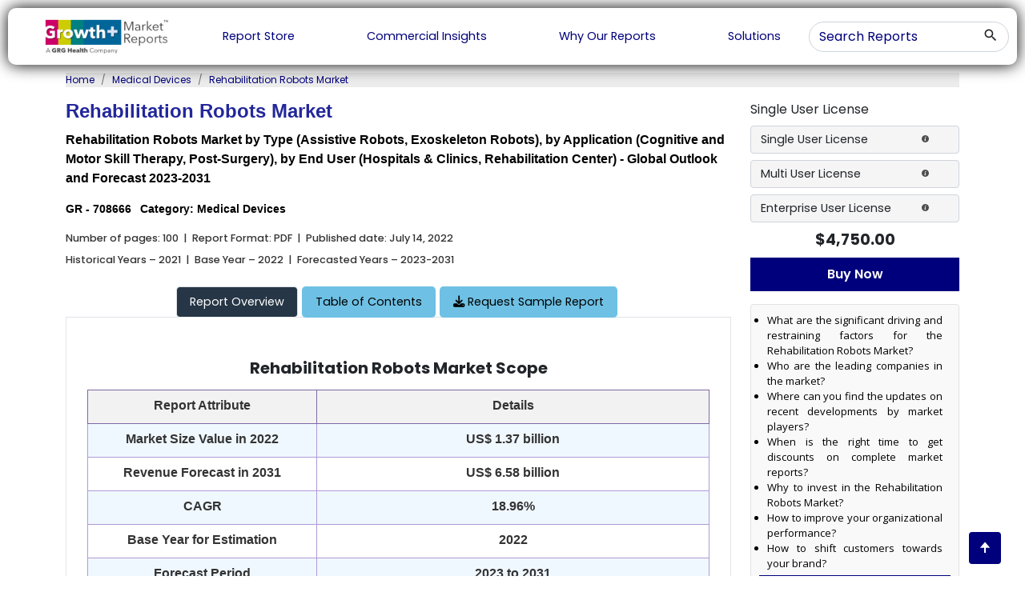

--- FILE ---
content_type: text/html; charset=UTF-8
request_url: https://www.growthplusreports.com/report/rehabilitation-robots-market/7709
body_size: 41241
content:
<!DOCTYPE html>
<html lang="en">
<head>
    <!-- Google Tag Manager -->
<script>(function(w,d,s,l,i){w[l]=w[l]||[];w[l].push({'gtm.start':
new Date().getTime(),event:'gtm.js'});var f=d.getElementsByTagName(s)[0],
j=d.createElement(s),dl=l!='dataLayer'?'&l='+l:'';j.async=true;j.src=
'https://www.googletagmanager.com/gtm.js?id='+i+dl;f.parentNode.insertBefore(j,f);
})(window,document,'script','dataLayer','GTM-WFH6G22H');</script>
<!-- End Google Tag Manager -->
		<title>Rehabilitation Robots Market 2031 - $6.58 Billion Revenue Forecast | GPR</title> 
	<meta name="title" content="Rehabilitation Robots Market 2031 - $6.58 Billion Revenue Forecast | GPR">
	<meta name="description" content="[100 Pages Report] Rehabilitation Robots Market: $1.37 Billion in 2022, projected to grow at 18.96% CAGR till 2031 – Growth Plus Reports">
    <!--<meta http-equiv="Content-Type" content="text/html; charset=iso-8859-1">-->
    <meta http-equiv="Content-Type" content="text/html; charset=UTF-8">
    <meta http-equiv="Content-Language" content="english">

    <meta name="csrf-token" content="Wl2f4CdnRwCqhwTnhIBKfWEUy6RqqsliA9sa4XQg">
	<meta name="msvalidate.01" content="F0D7B9F11FCDD20E0964A19C1E0A5A39" />
	<meta name="viewport" content="width=device-width, initial-scale=1" />
	<meta name="keywords" content="Rehabilitation Robots Market Size, Rehabilitation Robots Market Growth, Rehabilitation Robots Market Share, Rehabilitation Robots Industry Analysis, Rehabilitation Robots Industry Trends, Rehabilitation Robots Market Forecast, Rehabilitation Robots Market">
	<meta name="google-site-verification" content="BNSPPZEgfqHS5yYcOAai2xYxLOWoGkHBj0FqFvi5eAM">
	<meta name="language" content="English" />
	<meta name="copyright" content="Growth Plus Reports" />
	<meta name="classification" content="market research reports" />
	<meta name="document-classification" content="Market Research Services" />
	<meta name="distribution" content="global" />
	<meta name="coverage" content="worldwide" />
	<meta name="rating" content="general" />
	<meta name="abstract" content="market research reports, market research, industry analysis, reports, healthcare services, medical devices, pharmaceuticals, analytical and scientific instrumentation, Biotechnology, Healthcare IT, Animal Health, Therapeutics, " />
	<meta name="author" content="GrowthPlusReports, https://www.growthplusreports.com/" />
	<meta name="document-type" content="Public" />
	<meta name="Page-Topic" content="Market Research" />
	<meta name="Audience" content="All, Business, Research, Healthcare Services" />
	<meta name="robots" content="NOODP" />
		
	<!-- Open Graph / Facebook -->
    <meta property="og:type" content="website">
    <meta property="og:url" content="https://www.growthplusreports.com/">
    <meta property="og:title" content="Global Healthcare Market Research Reports and Consulting - Growth Plus Reports">
    <meta property="og:description" content="A global healthcare knowledge service with core capabilities of secondary and primary research, market modelling, forecasting, benchmarking, analysis, and strategy formulation">
    <meta property="og:image" content="https://www.growthplusreports.com/public/assets/images/growthplusreport_logo.png">
    
    <!-- Twitter -->
    <meta property="twitter:card" content="summary_large_image">
    <meta property="twitter:url" content="https://www.growthplusreports.com/">
    <meta property="twitter:title" content="Global Healthcare Market Research Reports and Consulting - Growth Plus Reports">
    <meta property="twitter:description" content="A global healthcare knowledge service with core capabilities of secondary and primary research, market modelling, forecasting, benchmarking, analysis, and strategy formulation">
    <meta property="twitter:image" content="https://www.growthplusreports.com/public/assets/images/growthplusreport_logo.png">
	
	<!-- FAV ICON(BROWSER TAB ICON) -->
	<link rel="shortcut icon" href="https://www.growthplusreports.com/assets/images/favicon.ico" type="image/x-icon">
		<link href="https://fonts.googleapis.com/css2?family=Open+Sans:wght@300;400;500;600;700;800&display=swap" rel="stylesheet">
    <link href="https://fonts.googleapis.com/css2?family=Poppins:wght@100;200;300;400;500;600;700;800;900&display=swap" rel="stylesheet">
    <link rel="icon" type="image/ico" href="https://www.growthplusreports.com/assets/images/favicon.ico" />
    <link href="https://www.growthplusreports.com/assets/css/material-icon.css" rel="stylesheet" type="text/css" />
    <link href="https://www.growthplusreports.com/assets/css/jquery.mCustomScrollbar.css" rel="stylesheet" type="text/css" />
    <link href="https://www.growthplusreports.com/assets/css/bootstrap.min.css" rel="stylesheet" type="text/css" />
    <link href="https://www.growthplusreports.com/assets/css/owl.carousel.min.css" rel="stylesheet" type="text/css" />
    <link href="https://www.growthplusreports.com/assets/css/owl.theme.default.min.css" rel="stylesheet" type="text/css" />
    <link href="https://www.growthplusreports.com/assets/css/main.css" rel="stylesheet" type="text/css" />
    <link href="https://www.growthplusreports.com/assets/css/responsive.css" rel="stylesheet" type="text/css" />
	<link rel="canonical" href="https://www.growthplusreports.com/report/rehabilitation-robots-market/7709"> 
	<!-- <script type='text/javascript' src='https://platform-api.sharethis.com/js/sharethis.js#property=630cc3f60b5e930012a9c358&product=sop' async='async'></script> -->
	<script type='text/javascript' src='https://platform-api.sharethis.com/js/sharethis.js#property=630cc3c476ed290012d91cc9&product=sop' async='async'></script>
	<!-- Global site tag (gtag.js) - Google Analytics -->
    <script async src="https://www.googletagmanager.com/gtag/js?id=UA-210411785-1"></script>
    <script>
      window.dataLayer = window.dataLayer || [];
      function gtag(){dataLayer.push(arguments);}
      gtag('js', new Date());
    
      gtag('config', 'UA-210411785-1');
    </script>
	<link rel="stylesheet" href="https://www.growthplusreports.com/css/admin/final_report.min.css">
<link rel="stylesheet" href="https://cdnjs.cloudflare.com/ajax/libs/font-awesome/6.3.0/css/all.min.css"  />
<style>
   .no-border {
  border: 0 !important;
}
.stickys11{
    position: sticky;
    background: #f9f9f9;
    padding: 5px 10px;
    top: 200px; 
    /*border: 1px solid #e2e2e2;*/
    border-radius: 4px;
}
}
</style>

<link rel="stylesheet" href="https://www.growthplusreports.com/cookie/css/cookit.min.css">
</head>
<!--<body style="overflow-x: hidden;margin-top: 0px !important; " >-->
<body style="overflow-x: hidden;margin-top: 0px !important; max-height: 1000px;">

	<!-- Google Tag Manager (noscript) -->
<noscript><iframe src="https://www.googletagmanager.com/ns.html?id=GTM-WFH6G22H"
height="0" width="0" style="display:none;visibility:hidden"></iframe></noscript>
<!-- End Google Tag Manager (noscript) -->
    <!-- header -->
    <style>
        .theme_navigation  ul li a {
        color: #000000 !important;
       
        /* font-size: 1vw; */
    }
    /* .theme_navigation {
        overflow: hidden !important;
    } */

    .header{
        position: unset !important;
        /* max-width: 1400px !important; */
    }
    .header-outer{
        text-align: center;
    }
   </style>
   <style>
   ::placeholder {
      color: #00007c;
      opacity: 1; /* Firefox */
    }
    
    :-ms-input-placeholder { /* Internet Explorer 10-11 */
     color: #00007c;
    }
    
    ::-ms-input-placeholder { /* Microsoft Edge */
     color: #00007c;
    }
    </style>
    
    <div class=" row header-outer justify-content-center ml-0 mr-0" style="margin-right: 0px !important; margin-left: 0px !important" >
    <header class=" header" style="">
        <div class="theme_header">
            <div class="logo">
                <a href="/">
                    <img src="https://www.growthplusreports.com/assets/images/logo.png" style="height: 100%;width: 70%;" alt="logo"/>
                </a>
            </div>
            <div class="menu_btn">
                <span class="material-icons-outlined">menu</span>
            </div>
            <div class="theme_navigation">
                <ul>
                    <!-- Report Store -->
                    <li>
                        <a href="/report-store" style="color:#00007c !important;">
                            Report Store
                        </a>
                    </li>
                    <li>
                        <a href="/commercial-insights" style="color:#00007c !important;">Commercial Insights</a>
                    </li>
                    <li>
                        <a href="/why-our-reports" style="color:#00007c !important;">Why Our Reports</a>
                    </li>
                    <!-- Upcoming report -->
                    <li>
                        <a href="/solutions" style="color:#00007c !important;">
                        Solutions
                        </a>
                    </li>
                    </ul>
            </div>
            <div class="theme_opration_panel">
                <div class="opration_panel header_search">
                    <div class="main_search">
                        <form id="dash-report-search-form" action="https://www.growthplusreports.com/search" method="get">
                         <input type="hidden" name="_token" value="Wl2f4CdnRwCqhwTnhIBKfWEUy6RqqsliA9sa4XQg">
                        <input type="text" class="form-control" name="search" id="select-search" placeholder="Search Reports" class="form-control" v-model="keywords" v-on:blur="hideResults()" v-on:focus="showResults()">
                        <button type="submit" value="search" class="btn btn_search">
                            <span class="material-icons-outlined">search</span>
                        </button>
                        </form>
                        <div id="suggesstion-box"></div>
                    </div>
                </div>
            </div>
        </div>
    </header>
    </div>
<div class="fixedReportHeader py-2 ">
   <div class="container-fluid">
     <div class="row">
       <div class="col-xl-6 col-md-6 d-md-flex d-none col-12">
         <div class="logo" style="width: 140px;flex:none !important;max-width: none !important;border-radius: 8px;    padding: 3px;box-shadow: rgba(60, 64, 67, 0.3) 0px 1px 2px 0px, rgba(60, 64, 67, 0.15) 0px 1px 3px 1px;">
           <a href="https://www.growthplusreports.com/" title="Growth Plus Reports| Market Research and Consulting Company">
             <img class="img-fluid" src="https://www.growthplusreports.com/assets/images/logo.png"  alt="Growth Plus Reports | Market Research and Consulting Company" title="Growth Plus Reports | Market Research and Consulting Company">
           </a>
         </div>
         <div class="repName ml-lg-4 px-2">
           <p class="lead my-0">Rehabilitation Robots Market</p>
         </div>
       </div>
       <div class="col-xl-6 col-md-6 col-xs-6 col-12 text-end rightButton">
         
         
         <div class="">
            
            <a href="https://appoint.ly/s/salesZ3Jvd3RocGx1c3JlcG9ydHMuY29t/introduction" style="max-width:50%;float: right;margin-left:5px !important;" title="Schedule a Call" class="btn btnBlueOutline" rel="nofollow" target="_blank">
               <i class="fa-solid fa-phone"></i> Schedule Call
             </a>
             <button class="btn mr-2 request-samplecls" style="max-width:49%;float: right" id="requestSampleBtn" title="Request Sample"><i class="fa-solid fa-download"></i> Request Sample</button>
         </div>
        
         
                
       </div>
     </div>
   </div>
 </div>
<style>
   a {
    color: #0d6efd;
}
.customize_buttons.ss-header-scroll {
    width: auto !important;
}
/* .nav-tabs .customize_buttons.ss-header-scroll{
   position: fixed !important;
} */

</style>

<!-- cryotherapy market -->
<div class="container">
   <!--<nav aria-label="breadcrumb " class="outer-breadcrumb " style="background-color: #7b8fa226;font-size:12px;color:#767676">-->
   <!--   <ol class="breadcrumb ">-->
   <!--      <li class="breadcrumb-item " data-text="Home" ><a style="color:#1b1919" href="https://www.growthplusreports.com">Home</a></li>-->
   <!--      <li class="breadcrumb-item" data-text="Report Store" data-id="117"><a style="color:#1b1919" href="https://www.growthplusreports.com/report-store">Medical Devices</a></li>-->
   <!--      -->
   <!--      <li class="breadcrumb-item active" aria-current="page" data-url="https://www.growthplusreports.com/rehabilitation-robots-market/7709" >Rehabilitation Robots Market</li>-->
   <!--   </ol>-->
   <!--</nav>-->
   <nav aria-label="breadcrumb" class="outer-breadcrumb" style="background-color: #ececec; font-size: 12px; color: #333;">
  <ol class="breadcrumb">
    <li class="breadcrumb-item" data-text="Home"><a style="color:#00007c;" href="https://www.growthplusreports.com">Home</a></li>
    <li class="breadcrumb-item" data-text="Report Store" data-id="117"><a style="color:#00007c;" href="https://www.growthplusreports.com/report-store">Medical Devices</a></li>
    <li class="breadcrumb-item active" aria-current="page" data-url="https://www.growthplusreports.com/rehabilitation-robots-market/7709" style="color: #00007c;">Rehabilitation Robots Market</li>
  </ol>
</nav>

</div>

<section class="cryotherapy_market pt-0" >
   
    <input type="hidden" id="shortcodes_report" value="95734312,8767564" />
    <input type="hidden" id="chart_types_report" value="line,pie" />
                        <input type="hidden" id="chart_value_95734312" data-title="Rehabilitation Robots Market (US$ Billion)" value="2022,2031|1.37,6.58" />
                    <input type="hidden" id="chart_value_8767564" data-title="Rehabilitation Robots Market by Type" value="Therapeutic Robots,Exoskeleton Robot,Assistive Robots|30,40,30" />
            
       <div class="container">
      <div class="row">
         <div class="col-md-9">
           
            <h1 class="theme_sub_heading_main">Rehabilitation Robots Market</h1>
            <h2 class="theme_sub_heading_sub_main">Rehabilitation Robots Market by Type (Assistive Robots, Exoskeleton Robots), by Application (Cognitive and Motor Skill Therapy, Post-Surgery), by End User (Hospitals &amp; Clinics, Rehabilitation Center) - Global Outlook and Forecast 2023-2031</h2>
            <div class="row">
               <div class="product_meta col-md-7 col-lg-7 col-sm-12">
                  <span>GR - 708666</span>
                  
                  <span>Category: Medical Devices  </span>
               </div>
                <!-- ShareThis BEGIN -->
                <div class="col-md-5 col-lg-5 col-sm-12">               
                     <div class="sharethis-inline-share-buttons"></div>                   
                </div>
                <!-- ShareThis END -->
            </div>
            <input type="hidden" value="7709" id="hiddenReportId">
          
            
            <div class="contents">
               <!--<p class="mb-2">Number of pages: 100&nbsp; |&nbsp; Report Format: PDF&nbsp; |&nbsp; Published-->
               <!--   date:  July 14, 2022-->
               <!--</p>-->
               <p class="mb-2" style="font-size: .8rem !important;font-weight: 500 !important;color: #333333 !important;">Number of pages: 100&nbsp; |&nbsp; Report Format: PDF&nbsp; |&nbsp; Published
                  date:  July 14, 2022
               </p>

               <p style="font-size: .8rem !important;font-weight: 500 !important;color: #333333 !important;">Historical Years – 2021&nbsp; |&nbsp; Base Year – 2022&nbsp; |&nbsp; Forecasted Years – 2023-2031</p>
               <br/>
            </div>
            <div id="stiker"></div>
            <!--<div class="nav nav-tabs" data-bs-spy="scroll" id="nav-tab">-->
            <!--   <a href="https://www.growthplusreports.com/report/rehabilitation-robots-market/7709" role="link" style="color:white">-->
                <!--<button class="nav-link active" id="nav-home-tab" data-bs-toggle="tab" data-bs-target="#nav-home"-->
                <!--  type="button" role="button" aria-controls="nav-home" aria-selected="true">Report Overview </button>-->
            <!--    <button class="nav-link active" id="nav-home-tab" data-bs-toggle="tab" data-bs-target="#nav-home"-->
            <!--      type="button" role="tab" aria-controls="nav-home" aria-selected="true" aria-label="Report Overview">Report Overview</button>-->

            <!--   </a>-->
              
                  <!--<a href="https://www.growthplusreports.com/report/toc/rehabilitation-robots-market/7709" style="color:black">-->
            <!--    <a href="https://www.growthplusreports.com/report/toc/rehabilitation-robots-market/7709" role="link" style="color:black">-->
                  <!--   <button class="nav-link " id="nav-profile-tab" data-bs-toggle="tab" data-bs-target="#nav-profile"-->
                  <!--type="button" role="button" aria-controls="nav-profile" aria-selected="false">Table of Contents </button>-->
            <!--      <button class="nav-link " id="nav-profile-tab" data-bs-toggle="tab" data-bs-target="#nav-profile"-->
            <!--      type="button" role="tab" aria-controls="nav-profile" aria-selected="false">Table of Contents</button>-->

            <!--    </a>-->
            <!--       -->
                   
               <!--<button style="background: #6ec1e4;margin-right: 5px;color: #000;border-radius: 0.3rem;font-size: .9rem;border-color: white;" id="nav-contact-tab" data-bs-toggle="tab" onclick="document.location='https://www.growthplusreports.com/inquiry/request-sample/rehabilitation-robots-market/7709'"-->
               <!--   type="button" role="button" aria-controls="nav-contact" aria-selected="false"> <i class="fa-solid fa-download"> &nbsp;</i>Request Sample Report</button>-->
            <!--   <button id="nav-contact-tab"class="btn btn-primary"role="tab"aria-controls="nav-contact"aria-selected="false"data-bs-toggle="tab"onclick="document.location='https://www.growthplusreports.com/inquiry/request-sample/rehabilitation-robots-market/7709'"><i class="fa-solid fa-download"></i> Request Sample Report</button>-->

            <!--</div>-->
            <nav class="nav nav-tabs" data-bs-spy="scroll" id="nav-tab" role="tablist">
                <a href="https://www.growthplusreports.com/report/rehabilitation-robots-market/7709" style="color:white" role="tab" aria-selected="true" aria-label="Report Overview">
                  <button class="nav-link active" id="nav-home-tab" data-bs-toggle="tab" data-bs-target="#nav-home" type="button">Report Overview</button>
                </a>
              <a href="https://www.growthplusreports.com/report/toc/rehabilitation-robots-market/7709" role="tab" aria-controls="nav-profile" aria-selected="false">
                <div class="nav-link " id="nav-profile-tab" data-bs-toggle="tab" data-bs-target="#nav-profile">
                <span>Table of Contents</span>
                </div>
              </a>
              <button id="nav-contact-tab" class="btn btn-primary nav-link" role="tab" aria-controls="nav-contact" aria-selected="false" data-bs-toggle="tab" onclick="document.location='https://www.growthplusreports.com/inquiry/request-sample/rehabilitation-robots-market/7709'"><i class="fa-solid fa-download"></i> Request Sample Report</button>
            </nav>
            <!--<div class="nav nav-tabs" data-bs-spy="scroll" id="nav-tab">-->
            <!--    <a href="https://www.growthplusreports.com/report/rehabilitation-robots-market/7709"  style="color:white">-->
            <!--    <button class="nav-link active" id="nav-home-tab" data-bs-toggle="tab" data-bs-target="#nav-home"-->
            <!--      type="button" role="tab" aria-controls="nav-home" aria-selected="true" aria-label="Report Overview">Report Overview</button>-->
            <!--   </a>-->
              
                  
            <!--    <a href="https://www.growthplusreports.com/report/toc/rehabilitation-robots-market/7709"  style="color:black">-->
            <!--      <button class="nav-link " id="nav-profile-tab" data-bs-toggle="tab" data-bs-target="#nav-profile"-->
            <!--      type="button" role="tab" aria-controls="nav-profile" aria-selected="false">Table of Contents</button>-->
            <!--    </a>-->
                
            <!--   <button id="nav-contact-tab"class="btn btn-primary"role="tab"aria-controls="nav-contact"aria-selected="false"data-bs-toggle="tab"onclick="document.location='https://www.growthplusreports.com/inquiry/request-sample/rehabilitation-robots-market/7709'"><i class="fa-solid fa-download"></i> Request Sample Report</button>-->
            <!--</div>-->

            <div class="tab-content textJustify" id="nav-tabContent">
               <div class="tab-pane fade show active " id="nav-home">
                  <div class="containts report-overview">
                                          
                                          <div class="highlight" style="background: #fff;padding: 25px 0px;border-radius: 2px;">
                        <h1 style="text-align:center;margin-bottom:15px;font-size: 20px;"><strong>Rehabilitation Robots Market Scope</strong></h1>
                        
                        <table style="width: 100% !important;margin-left: auto;margin-right: auto;" width="0" cellspacing="00" border="1">
                           <tr>
                              <!--<td width="222">-->
                              <!--   <p style="text-align: center;"><strong>Report Attribute</strong></p>-->
                              <!--</td>-->
                              <td width="222" style="background-color: #f2f2f2;">
                              <p style="text-align: center;"><strong style="color: #333333;">Report Attribute</strong></p>
                              </td>

                              <td width="379" style="background-color: #f2f2f2;">
                                 <p style="text-align: center;"><strong style="color: #333333;">Details</strong></p>
                              </td>
                           </tr>
                                                      <tr>
                              <td width="222">
                                 <p style="text-align: center;">Market Size Value in 2022</p>
                              </td>
                              <td width="379">
                                 <p style="text-align: center;">US$ 1.37 billion</p>
                              </td>
                           </tr>
                                                      <tr>
                              <td width="222">
                                 <p style="text-align: center;">Revenue Forecast in 2031</p>
                              </td>
                              <td width="379">
                                 <p style="text-align: center;">US$ 6.58 billion</p>
                              </td>
                           </tr>
                                                      <tr>
                              <td width="222">
                                 <p style="text-align: center;">CAGR</p>
                              </td>
                              <td width="379">
                                 <p style="text-align: center;">18.96%</p>
                              </td>
                           </tr>
                                                      <tr>
                              <td width="222">
                                 <p style="text-align: center;">Base Year for Estimation</p>
                              </td>
                              <td width="379">
                                 <p style="text-align: center;">2022</p>
                              </td>
                           </tr>
                                                      <tr>
                              <td width="222">
                                 <p style="text-align: center;">Forecast Period</p>
                              </td>
                              <td width="379">
                                 <p style="text-align: center;">2023 to 2031</p>
                              </td>
                           </tr>
                                                      <tr>
                              <td width="222">
                                 <p style="text-align: center;">Historical Year</p>
                              </td>
                              <td width="379">
                                 <p style="text-align: center;">2021</p>
                              </td>
                           </tr>
                                                      <tr>
                              <td width="222">
                                 <p style="text-align: center;">Segments Covered</p>
                              </td>
                              <td width="379">
                                 <p style="text-align: center;">Type, Application, End User, and Region</p>
                              </td>
                           </tr>
                                                      <tr>
                              <td width="222">
                                 <p style="text-align: center;">Regional Scope</p>
                              </td>
                              <td width="379">
                                 <p style="text-align: center;">North America, Europe, Asia Pacific, Latin America, and the Middle East &amp; Africa</p>
                              </td>
                           </tr>
                                                   </table>
                        
                     </div>
                                         <h2 class="theme_sub_heading mb-2">Report Overview</h2>
                    
                     
                     <p>According to the deep-dive market assessment study by Growth Plus Reports, the global rehabilitation robots market was valued at US$ 1.37 billion in 2022 and is expected to register a revenue CAGR of 18.96% to reach US$ 6.58 billion by 2031.</p><p><strong>Rehabilitation Robots Market Fundamentals</strong></p><p>Rehabilitation robots are advanced technological devices designed to assist and enhance the rehabilitation process for individuals with physical impairments or disabilities. These robots aim to restore or improve motor functions, mobility, and overall quality of life for patients undergoing rehabilitation.&nbsp;</p><p>The field of rehabilitation robotics has rapidly evolved over the years, due to advancements in robotics, artificial intelligence, and sensor technologies. These robots can be used in various healthcare settings, such as hospitals, clinics, and in-home care. The primary goal of rehabilitation robots is to provide patients with personalized, intensive, and repetitive therapy. They can assist with various conditions, including stroke, spinal cord injuries, traumatic brain injuries, amputations, and musculoskeletal disorders. By automating and augmenting therapy sessions, rehabilitation robots offer several advantages over traditional rehabilitation methods.</p><p>The future of rehabilitation robots holds several exciting opportunities for advancements in the field; by incorporating artificial intelligence and machine learning algorithms, rehabilitation robots can analyze patient data and modify therapy programs in real-time, resulting in better outcomes. These advanced robots can utilize patient-specific information, such as motor abilities, progress, and preferences, to provide individualized and customized therapy. This personalized approach has the potential to enhance recovery and improve overall results.&nbsp;</p><p><strong>Rehabilitation Robots Market Dynamics</strong></p><p>The key factor driving the rehabilitation robots market is the increasing prevalence of chronic conditions and disabilities. Spinal cord injuries, amputations, and traumatic brain injuries are becoming more prevalent. <strong>Recent data from the World Health Organization, as reported by PhysioPedia, shows that the global occurrence of spinal cord injuries varies from 236 to 1,298 per million individuals in the population, with a rising trend in prevalence over the last decade.&nbsp;</strong>Among these injuries, lumbar spinal stenosis is the most common.<strong> The JAMA Network estimates that this condition will affect approximately 11% of older adults in the United States by 2022.&nbsp;</strong>Rehabilitation robots have emerged as effective and innovative solutions to aid recovery. These robots help patients regain lost functions and enhance their quality of life.</p><p>The continuous advancements in robotics technology, including improvements in sensors, actuators, and artificial intelligence, have expanded the capabilities of rehabilitation robots. These technological advancements have made robots more precise, adaptable, and user-friendly, increasing acceptance and demand for these devices. The Ekso Bionics exoskeleton is a rehabilitation robot that uses sensors and motors to help individuals with spinal cord injuries walk again. The device provides physical support and allows patients to relearn walking through repetitive movement patterns.&nbsp;</p><p>Governments and regulatory bodies are recognizing the potential benefits of rehabilitation robots. They are creating a supportive environment for their adoption through regulations and reimbursement policies that facilitate the integration of rehabilitation robots into healthcare systems, making them more accessible to patients and healthcare providers. Moreover, increasing research validates the effectiveness of rehabilitation robots in treating a vast array of ailments and injuries. Studies have shown that these robots can improve motor function, reduce pain, and enhance patients' overall quality of life. As a result, many healthcare providers are now incorporating rehabilitation robots into their treatment plans, and patients are increasingly seeking out these technologies to speed up their recovery and achieve better outcomes.&nbsp;</p><p>Restraining factors in the rehabilitation robots market&nbsp;include the high cost of these devices, lack of awareness among the general population about their benefits, and limited accessibility in certain regions. Additionally, the complexity of the technology used in rehabilitation robots often requires specialized training for healthcare professionals, which can further limit their adoption.</p><p><strong>Market Ecosystem</strong></p><p>The global rehabilitation robots market is analyzed from the following perspectives: by type, application, end user, and region.&nbsp;</p><p><strong>Rehabilitation Robots Market by Type &nbsp;</strong></p><p>Based on type, the global rehabilitation robots market is segmented into assistive robots, exoskeleton robots, therapeutic robots, and others.</p><p>The exoskeleton robots segment accounted for the majority of the global rehabilitation robots market revenue share in 2022<strong>. </strong>This is due to the rising prevalence of neurological disorders and strokes, which has increased the demand for exoskeleton robots in rehabilitation centers.&nbsp;<strong>It has been reported by the Centers for Disease Control and Prevention in 2023 that every 40 seconds, an individual in the United States suffers from stroke. The number of people who experience stroke in the United States exceeds 795,000 every year.&nbsp;</strong>These robots aid in the recovery of these patients by providing assisted movement and improving their motor functions. Additionally, technological advancements have led to the development of more advanced exoskeleton robots that can provide customized therapy sessions based on the patient's condition. This has further boosted the adoption of exoskeleton robots in the rehabilitation industry.&nbsp;</p><p><strong>Rehabilitation Robots Market by Application &nbsp;</strong></p><p>Based on application, the global rehabilitation robots market is segmented into cognitive and motor skill therapy, post-surgery, and others.&nbsp;</p><p>The post-surgery segment accounts for most of the global rehabilitation robots market share. This is primarily due to the rising number of surgeries being performed globally and the subsequent need for post-operative care and rehabilitation. The use of rehabilitation robots in post-surgery care has been proven to significantly improve patient outcomes and reduce the length of hospital stays. Additionally, technological advancements have led to the development of more sophisticated rehabilitation robots that can cater to specific patient needs, further driving the market growth.</p><p><strong>Rehabilitation Robots Market by End User</strong></p><p>Based on end user, the global rehabilitation robots market is segmented into hospitals &amp; clinics, rehabilitation center, and others.</p><p>The hospitals &amp; clinics segment accounts for most of the global rehabilitation robots market share.<strong>&nbsp;</strong>The increase in hospital patient numbers seeking treatment for various physiological traumas can be attributed to the availability of experienced healthcare professionals, favorable reimbursement policies, and improved healthcare infrastructure. Moreover, these robots are designed to provide personalized therapy to patients, helping them regain mobility and independence. Furthermore, the advancements in robotics technology have enabled the development of sophisticated rehabilitation robots that offer greater precision, control, and safety during therapy sessions. As a result, the hospitals &amp; clinics segment is expected to continue dominating the global rehabilitation robots market in the coming years.&nbsp;</p><p><strong>Rehabilitation Robots Market by Region</strong></p><p>Based on the region, the rehabilitation robots market is segmented into North America, Europe, Asia Pacific, Latin America, and the Middle East &amp; Africa.</p><p><strong>North America accounted for 45% of the global rehabilitation robots market 2022.&nbsp;</strong>This growth can be attributed to the increasing prevalence of neurological disorders, such as stroke and Parkinson's disease, and the rising geriatric population in the region. <strong>According to the Parkinson's Foundation, approximately one million individuals in the United States are currently affected by Parkinson's disease (PD). This figure is projected to increase to 1.2 million by the year 2030. Parkinson's is the second most prevalent </strong><a href="https://www.growthplusreports.com/report/neurodegenerative-disease-drugs-market/7838"><strong>neurodegenerative disease</strong></a><strong>, following Alzheimer's disease.</strong></p><p>Additionally, the availability of advanced healthcare infrastructure and favorable reimbursement policies drive the adoption of rehabilitation robots in North America. The United States is the region's largest market for rehabilitation robots, followed by Canada. The market is expected to continue its growth trajectory in the coming years, with the increasing demand for advanced rehabilitation therapies and the emergence of new players in North America.&nbsp;</p><p><strong>The Asia Pacific rehabilitation robots market is projected to show a 19.61% of revenue CAGR in the forecast years.</strong> This growth can be attributed to the increasing prevalence of chronic diseases, such as stroke and Parkinson's, which require long-term rehabilitation. Additionally, the aging population in the region has led to a higher demand for rehabilitation services and devices. <strong>As per the National Center for Biotechnology Information, Parkinson's disease affects around four individuals per 1,000 in Australia, with the probability rising to one in 100 for those above 60. In Australia, there are roughly 219,000 individuals with Parkinson's, with 20% diagnosed before turning 50.&nbsp;</strong>Developing advanced technologies, such as artificial intelligence and virtual reality, has also contributed to the growth of the rehabilitation robots market in the Asia Pacific.</p><p>Additionally, several nonprofit and government-funded centers in the Asia Pacific offer aid to individuals who require access to rehabilitation robots. <strong>For instance, a rehabilitation center in Australia utilizes robots to assist people with severe injuries in regaining their physical strength and independence. They use Hybrid Assistive Limb (HAL) technology to achieve this goal.</strong></p><p><strong>Strategic Development Rehabilitation Robots Market</strong></p><ul><li>In January 2022, Schepp Medtech partnered with BTL to integrate their advanced PerPedes gait training robot into BTL's already complex physiotherapy product portfolio. BTL believes this collaboration aligns with their aim to expand their research and development capabilities and product portfolio synergies.</li><li>In February 2022, Fourier Intelligence, a company specializing in neurorehabilitation robotics, raised over US$ 62 million in Series D funding. This Shanghai-based company plans to utilize the funding to accelerate its global expansion and enhance its healthcare robotics solutions. Fourier's range of rehabilitation robots caters to upper and lower limb rehabilitation and movement and balance training. The company intends to continue developing innovative solutions in healthcare robotics.</li></ul><p><strong>Rehabilitation Robots Market Competitive Landscape</strong></p><p>The rehabilitation robots market is highly competitive, with several players competing for market share. Established players and new entrants characterize the market, each striving to gain a foothold. Some of the key players in the market include Ekso Bionics Holdings, Inc., Kinova Robotics, Rex Bionics Ltd, and Hocoma. These companies are investing heavily in research and development activities to introduce innovative products and gain a competitive edge in the market.&nbsp;&nbsp;</p><p>Some of the prominent companies having the largest revenue share in the global rehabilitation robots market are, &nbsp;&nbsp;&nbsp;&nbsp;&nbsp;</p><ul><li>Rex Bionics Ltd.</li><li>ReWalk Robotics Inc.</li><li>Kinova Inc.</li><li>Hocoma (DH Medical Group)</li><li>Ekso Bionics Holdings Inc.</li><li>Cyberdyne Inc.</li><li>Corindus Inc.</li><li>BioXtreme Ltd.&nbsp;</li><li>Bionik Laboratories Corp.</li><li>Biodex Medical Systems Inc.</li></ul>                                          
                                                               <h3 class="faq-h2">Frequently Asked Questions About This Report</h3>
                     <div class="report_faq_box">
                        <div class="clearfix">
                                                      <button class="accordion">What are rehabilitation robots?</button>
                           <div class="ac_panel">
                              <p>Rehabilitation robots are advanced technological devices designed to assist and enhance the rehabilitation process for individuals with physical impairments or disabilities.</p>
                           </div>
                                                      <button class="accordion">How has the global rehabilitation robots market developed over the years?</button>
                           <div class="ac_panel">
                              <p>The global rehabilitation robot market has been growing steadily over the years. This growth can be attributed to factors such as a significant increase in the prevalence of neurological disorders and the introduction of many innovative products in the market.</p>
                           </div>
                                                      <button class="accordion">What will be the CAGR of the rehabilitation robots market during the forecast period?</button>
                           <div class="ac_panel">
                              <p>The global rehabilitation robots market is expected to register a revenue CAGR of 18.96% in the forecast period from 2022 to 2031.</p>
                           </div>
                                                      <button class="accordion">What is the regional market scenario of the global rehabilitation robots market?</button>
                           <div class="ac_panel">
                              <p>North America accounted for most of the global rehabilitation robots market, with the majority of market revenue share in 2022.</p>
                           </div>
                                                      <button class="accordion">How big is the rehabilitation robots market?</button>
                           <div class="ac_panel">
                              <p>The global rehabilitation robots market was valued at US$ 1.37 billion in 2022.</p>
                           </div>
                                                   </div>
                     </div>
                                       </div>
               </div>
               <div class="tab-pane fade " id="nav-profile" role="tabpanel" aria-labelledby="nav-profile-tab">
                  <div class="containts toccontent">
                     <h4>Table of Content</h4><ol><li><strong>INTRODUCTION</strong><ol><li>Market Ecosystem</li><li>Timeline Under Consideration<ol><li>Historical Years – 2021</li><li>Base Year – 2022</li><li>Forecast Years – 2023 to 2031</li></ol></li><li>Currency Used in the Report</li></ol></li><li><strong>RESEARCH METHODOLOGY&nbsp;</strong><ol><li>Research Approach</li><li>Data Collection Methodology</li><li>Data Sources<ol><li>Secondary Sources&nbsp;</li><li>Primary Sources&nbsp;</li></ol></li><li>Market Estimation Approach<ol><li>Bottom Up</li><li>Top Down&nbsp;</li></ol></li><li>Market Forecasting Model</li><li>Limitations and Assumptions</li></ol></li><li><strong>PREMIUM INSIGHTS</strong><ol><li>Current Market Trends (COVID-19 Perspective)</li><li>Key Players &amp; Competitive Positioning (2022)</li><li>Regulatory Landscape</li></ol></li><li><strong>MARKET DYNAMICS</strong><ol><li>Drivers</li><li>Restraints/Challenges</li><li>Opportunities</li></ol></li><li><strong>GLOBAL REHABILITATION ROBOTS MARKET&nbsp;- ANALYSIS &amp; FORECAST, BY TYPE</strong><ol><li>Assistive Robots</li><li>Exoskeleton Robots</li><li>Therapeutic Robots</li><li>Others</li></ol></li><li><strong>GLOBAL REHABILITATION ROBOTS MARKET&nbsp;- ANALYSIS &amp; FORECAST, BY APPLICATION</strong><ol><li>Cognitive and Motor Skill Therapy&nbsp;</li><li>Post-Surgery&nbsp;</li><li>Others</li></ol></li><li><strong>GLOBAL REHABILITATION ROBOTS MARKET&nbsp;- ANALYSIS &amp; FORECAST, BY END USER</strong><ol><li>Hospitals &amp; Clinics</li><li>Rehabilitation Center</li><li>Others</li></ol></li><li><strong>GLOBAL REHABILITATION ROBOTS MARKET - ANALYSIS &amp; FORECAST, BY REGION</strong><ol><li><strong>North America Rehabilitation Robots Market</strong><ol><li>North America Rehabilitation Robots Market, By Type</li><li>North America Rehabilitation Robots Market, By Application</li><li>North America Rehabilitation Robots Market, By End User</li><li>North America Rehabilitation Robots Market, By Country<ol><li>U.S.<ol><li>U.S. Rehabilitation Robots Market, By Type&nbsp;</li><li>U.S. Rehabilitation Robots Market, By Application&nbsp;</li><li>U.S. Rehabilitation Robots Market, By End User</li></ol></li><li>Canada<ol><li>Canada Rehabilitation Robots Market, By Type&nbsp;</li><li>Canada Rehabilitation Robots Market, By Application</li><li>Canada Rehabilitation Robots Market, By End User&nbsp;</li></ol></li></ol></li></ol></li><li><strong>Europe Rehabilitation Robots Market</strong><ol><li>Europe Rehabilitation Robots Market, By Type&nbsp;</li><li>Europe Rehabilitation Robots Market, By Application</li><li>Europe Rehabilitation Robots Market, By End User &nbsp;</li><li>Europe&nbsp;Rehabilitation Robots Market, By Country/Region<ol><li>Germany<ol><li>Germany Rehabilitation Robots Market, By Type&nbsp;</li><li>Germany Rehabilitation Robots Market, By Application&nbsp;</li><li>Germany Rehabilitation Robots Market, By End User &nbsp;</li></ol></li><li>U.K.<ol><li>U.K. Rehabilitation Robots Market, By Type&nbsp;</li><li>U.K. Rehabilitation Robots Market, By Application&nbsp;</li><li>U.K. Rehabilitation Robots Market, By End User &nbsp;</li></ol></li><li>France<ol><li>France Rehabilitation Robots Market, By Type&nbsp;</li><li>France Rehabilitation Robots Market, By Application</li><li>France Rehabilitation Robots Market, By End User</li></ol></li><li>Spain<ol><li>Spain Rehabilitation Robots Market, By Type&nbsp;</li><li>Spain Rehabilitation Robots Market, By Application</li><li>Spain Rehabilitation Robots Market, By End User &nbsp;&nbsp;&nbsp;&nbsp;&nbsp;&nbsp;</li></ol></li><li>Italy<ol><li>Italy Rehabilitation Robots Market, By Type&nbsp;</li><li>Italy Rehabilitation Robots Market, By Application</li><li>Italy Rehabilitation Robots Market, By End User&nbsp;&nbsp;&nbsp;&nbsp;&nbsp;&nbsp;&nbsp;&nbsp;&nbsp;</li><li>Italy Rehabilitation Robots Market, By End User &nbsp;</li></ol></li><li>Rest of Europe&nbsp;<ol><li>Rest of Europe&nbsp;Rehabilitation Robots Market, By Type&nbsp;</li><li>Rest of Europe&nbsp;Rehabilitation Robots Market, By Application&nbsp;</li><li>Rest of Europe&nbsp;Rehabilitation Robots Market, By End User</li></ol></li></ol></li></ol></li><li><strong>Asia Pacific Rehabilitation Robots Market</strong><ol><li>Asia Pacific Rehabilitation Robots Market, By Type&nbsp;</li><li>Asia Pacific Rehabilitation Robots Market, By Application &nbsp;&nbsp;&nbsp;&nbsp;&nbsp;&nbsp;&nbsp;&nbsp;&nbsp;&nbsp;&nbsp;</li><li>Asia Pacific Rehabilitation Robots Market, By End User&nbsp;&nbsp;&nbsp;&nbsp;</li><li>Asia Pacific&nbsp;Rehabilitation Robots Market, By Country/Region<ol><li>China<ol><li>China Rehabilitation Robots Market, By Type&nbsp;</li><li>China Rehabilitation Robots Market, By Application</li><li>&nbsp;China Rehabilitation Robots Market, By End User</li></ol></li><li>Japan<ol><li>Japan Rehabilitation Robots Market, By Type&nbsp;</li><li>Japan Rehabilitation Robots Market, By Application</li><li>Japan Rehabilitation Robots Market, By End User&nbsp;</li></ol></li><li>India<ol><li>India Rehabilitation Robots Market, By Type&nbsp;</li><li>India Rehabilitation Robots Market, By Application</li><li>India Rehabilitation Robots Market, By End User &nbsp;&nbsp;&nbsp;&nbsp;&nbsp;&nbsp;&nbsp;</li></ol></li><li>South Korea<ol><li>South Korea Rehabilitation Robots Market, By Type&nbsp;</li><li>South Korea Rehabilitation Robots Market, By Application&nbsp;</li><li>South Korea Rehabilitation Robots Market, By End User</li></ol></li><li>Australia<ol><li>Australia Rehabilitation Robots Market, By Type&nbsp;</li><li>Australia Rehabilitation Robots Market, By Application&nbsp;</li><li>Australia Rehabilitation Robots Market, By End User</li></ol></li><li>Rest of Asia Pacific<ol><li>Rest of Asia Pacific Rehabilitation Robots Market, By Type&nbsp;</li><li>Rest of Asia Pacific Rehabilitation Robots Market, By Application&nbsp;</li><li>Rest of Asia Pacific Rehabilitation Robots Market, By End User &nbsp;</li></ol></li></ol></li></ol></li><li><strong>Latin America Rehabilitation Robots Market</strong><ol><li>Latin America Rehabilitation Robots Market, By Type&nbsp;</li><li>Latin America Rehabilitation Robots Market, By Application</li><li>Latin America Rehabilitation Robots Market, By End User &nbsp;</li><li>Latin America Rehabilitation Robots Market, By Country/ Region<ol><li>Brazil<ol><li>Brazil Rehabilitation Robots Market, By Type&nbsp;</li><li>Brazil Rehabilitation Robots Market, By Application</li><li>Brazil Rehabilitation Robots Market, By End User</li></ol></li><li>Mexico<ol><li>Mexico Rehabilitation Robots Market, By Type&nbsp;</li><li>Mexico Rehabilitation Robots Market, By Application&nbsp;</li><li>Mexico Rehabilitation Robots Market, By End User&nbsp;</li></ol></li><li>Argentina<ol><li>Argentina Rehabilitation Robots Market, By Type&nbsp;</li><li>Argentina Rehabilitation Robots Market, By Application</li><li>Argentina Rehabilitation Robots Market, By End User</li></ol></li><li>Rest of Latin America<ol><li>Rest of Latin America Rehabilitation Robots Market, By Type&nbsp;</li><li>Rest of Latin America Rehabilitation Robots Market, By Application &nbsp;</li><li>&nbsp;</li><li>Rest of Latin America Rehabilitation Robots Market, By End User&nbsp;</li></ol></li></ol></li></ol></li><li><strong>Middle East &amp; Africa Rehabilitation Robots Market</strong><ol><li>Middle East &amp; Africa<strong>&nbsp;</strong>Rehabilitation Robots Market, By Type&nbsp;</li><li>Middle East &amp; Africa<strong>&nbsp;</strong>Rehabilitation Robots Market, By Application&nbsp;</li><li>Middle East &amp; Africa<strong>&nbsp;</strong>Rehabilitation Robots Market, By End User &nbsp;</li><li>Middle East &amp; Africa<strong>&nbsp;</strong>a Rehabilitation Robots Market, By Country/ Region<ol><li>GCC Countries<ol><li>GCC Countries Rehabilitation Robots Market, By Type&nbsp;</li><li>GCC Countries Rehabilitation Robots Market, By Application&nbsp;</li><li>GCC Countries Rehabilitation Robots Market, By End User&nbsp;&nbsp;&nbsp;&nbsp;&nbsp;&nbsp;&nbsp;&nbsp;&nbsp;&nbsp;&nbsp;&nbsp;&nbsp;&nbsp;&nbsp;&nbsp;</li><li>GCC Countries Rehabilitation Robots Market, By End User &nbsp;</li></ol></li><li>South Africa<ol><li>South Africa Rehabilitation Robots Market, By Type&nbsp;</li><li>South Africa Rehabilitation Robots Market, By Application&nbsp;</li><li>&nbsp; &nbsp;</li><li>South Africa Rehabilitation Robots Market, By End User&nbsp;</li></ol></li><li>Rest of Middle East &amp; Africa<ol><li>Rest of Middle East &amp; Africa Rehabilitation Robots Market, By Type&nbsp;</li><li>Rest of Middle East &amp; Africa Rehabilitation Robots Market, By Application &nbsp;&nbsp;&nbsp;&nbsp;&nbsp;&nbsp;&nbsp;&nbsp;&nbsp;&nbsp;&nbsp;&nbsp;&nbsp;&nbsp;</li><li>Rest of Middle East &amp; Africa Rehabilitation Robots Market, By End User &nbsp;</li></ol></li></ol></li></ol></li></ol></li><li><strong>COMPANY PROFILES&nbsp;&nbsp;&nbsp;&nbsp;&nbsp;&nbsp;&nbsp;&nbsp;&nbsp;</strong><ol><li>F. Hoffman La-Roche Ltd.<ol><li>Business Snapshot&nbsp;</li><li>Products Offered</li><li>Financial Details</li><li>Strategic Development</li></ol></li><li>Thermo Fisher Scientific, Inc.&nbsp;</li><li>Sysmex Corporation</li><li>Helena Laboratories</li><li>Abbott Laboratories, Inc.&nbsp;</li><li>Siemens AG&nbsp;</li><li>NIHON KOHDEN CORPORATION&nbsp;</li><li>Micropoint Biosciences&nbsp;</li><li>Diagnostica Stago Sas&nbsp;</li></ol></li></ol><p><i>*Insights on financial performance are subject to the availability of information in the public domain</i></p><h4><strong>List of Tables</strong></h4><p>&nbsp;</p><ol><li>Global Rehabilitation Robots Market, By Type, 2021-2031 (US$ Million)</li><li>Global Rehabilitation Robots Market, By Application, 2021–2031 (US$ Million)&nbsp;</li><li>Global Rehabilitation Robots Market, By End User,&nbsp;2021–2031 (US$ Million)&nbsp;</li><li>Global Rehabilitation Robots Market, By Region, 2021-2031 (US$ Million)&nbsp;</li><li>North America Rehabilitation Robots Market, By Type, 2021-2031 (US$ Million)</li><li>North America Rehabilitation Robots Market, By Application, 2021–2031 (US$ Million)&nbsp;</li><li>North America Rehabilitation Robots Market, By End User,&nbsp;2021–2031 (US$ Million)&nbsp;</li><li>North America Rehabilitation Robots Market, By Country, 2021-2031 (US$ Million)&nbsp;</li><li>U.S. Rehabilitation Robots Market, By Type, 2021-2031 (US$ Million)&nbsp;</li><li>U.S. Rehabilitation Robots Market, By Application, 2021–2031 (US$ Million)&nbsp;</li><li>U.S. Rehabilitation Robots Market, By End User, 2021–2031 (US$ Million)&nbsp;</li><li>Canada Rehabilitation Robots Market, By Type, 2021-2031 (US$ Million)&nbsp;</li><li>Canada Rehabilitation Robots Market, By Application, 2021–2031 (US$ Million)&nbsp;</li><li>Canada Rehabilitation Robots Market, By End User,&nbsp;2021–2031 (US$ Million)&nbsp;</li><li>Europe Rehabilitation Robots Market, By Type, 2021-2031 (US$ Million)&nbsp;</li><li>Europe Rehabilitation Robots Market, By Application, 2021–2031 (US$ Million)&nbsp;</li><li>Europe Rehabilitation Robots Market, By End User,&nbsp;2021–2031 (US$ Million)&nbsp;</li><li>Europe Rehabilitation Robots Market, By Country/ Region, 2021-2031 (US$ Million)&nbsp;</li><li>Germany Rehabilitation Robots Market, By Type, 2021-2031 (US$ Million)&nbsp;</li><li>Germany Rehabilitation Robots Market, By Application, 2021–2031 (US$ Million)&nbsp;</li><li>Germany Rehabilitation Robots Market, By End User, 2021–2031 (US$ Million)&nbsp;</li><li>U.K. Rehabilitation Robots Market, By Type, 2021-2031 (US$ Million)&nbsp;</li><li>U.K. Rehabilitation Robots Market, By Application, 2021–2031 (US$ Million)&nbsp;</li><li>U.K. Rehabilitation Robots Market, By End User, 2021–2031 (US$ Million)&nbsp;</li><li>France Rehabilitation Robots Market, By Type, 2021-2031 (US$ Million)&nbsp;</li><li>France Rehabilitation Robots Market, By Application, 2021–2031 (US$ Million)&nbsp;</li><li>France Rehabilitation Robots Market, By End User,&nbsp;2021–2031 (US$ Million)&nbsp;</li><li>Italy Rehabilitation Robots Market, By Type, 2021-2031 (US$ Million)&nbsp;</li><li>Italy Rehabilitation Robots Market, By Application, 2021–2031 (US$ Million)&nbsp;</li><li>Italy Rehabilitation Robots Market, By End User, 2021–2031 (US$ Million)&nbsp;</li><li>Spain Rehabilitation Robots Market, By Type, 2021-2031 (US$ Million)&nbsp;</li><li>Spain Rehabilitation Robots Market, By Application, 2021–2031 (US$ Million)&nbsp;</li><li>Spain Rehabilitation Robots Market, By End User,&nbsp;2021–2031 (US$ Million)&nbsp;</li><li>Rest of Europe Rehabilitation Robots Market, By Type, 2021-2031 (US$ Million)&nbsp;</li><li>Rest of Europe Rehabilitation Robots Market, By Application, 2021–2031 (US$ Million)&nbsp;</li><li>Rest of Europe Rehabilitation Robots Market, By End User,&nbsp;2021–2031 (US$ Million)&nbsp;</li><li>Asia Pacific Rehabilitation Robots Market, By Type, 2021-2031 (US$ Million)&nbsp;</li><li>Asia Pacific Rehabilitation Robots Market, By Application, 2021–2031 (US$ Million)&nbsp;</li><li>Asia Pacific Rehabilitation Robots Market, By End User,&nbsp;2021–2031 (US$ Million)&nbsp;</li><li>Asia Pacific Rehabilitation Robots Market, By Country/ Region, 2021-2031 (US$ Million)&nbsp;</li><li>China Rehabilitation Robots Market, By Type, 2021-2031 (US$ Million)&nbsp;</li><li>China Rehabilitation Robots Market, By Application, 2021–2031 (US$ Million)&nbsp;</li><li>China Rehabilitation Robots Market, By End User,&nbsp;2021–2031 (US$ Million)&nbsp;</li><li>Japan Rehabilitation Robots Market, By Type, 2021-2031 (US$ Million)&nbsp;</li><li>Japan Rehabilitation Robots Market, By Application, 2021–2031 (US$ Million)&nbsp;</li><li>Japan Rehabilitation Robots Market, By End User, 2021–2031 (US$ Million)&nbsp;</li><li>India Rehabilitation Robots Market, By Type, 2021-2031 (US$ Million)&nbsp;</li><li>India Rehabilitation Robots Market, By Application, 2021–2031 (US$ Million)&nbsp;</li><li>India Rehabilitation Robots Market, By End User,&nbsp;2021–2031 (US$ Million)&nbsp;</li><li>South Korea Rehabilitation Robots Market, By Type, 2021-2031 (US$ Million)&nbsp;</li><li>South Korea Rehabilitation Robots Market, By Application, 2021–2031 (US$ Million)&nbsp;</li><li>South Korea Rehabilitation Robots Market, By End User,&nbsp;2021–2031 (US$ Million)&nbsp;</li><li>Australia Rehabilitation Robots Market, By Type, 2021-2031 (US$ Million)&nbsp;</li><li>Australia Rehabilitation Robots Market, By Application, 2021–2031 (US$ Million)&nbsp;</li><li>Australia Rehabilitation Robots Market, By End User, 2021–2031 (US$ Million)&nbsp;</li><li>Rest of Asia Pacific Rehabilitation Robots Market, By Type, 2021-2031 (US$ Million)&nbsp;</li><li>Rest of Asia Pacific Rehabilitation Robots Market, By Application, 2021–2031 (US$ Million)&nbsp;</li><li>Rest of Asia Pacific Rehabilitation Robots Market, By End User,&nbsp;2021–2031 (US$ Million)</li><li>Latin America Rehabilitation Robots Market, By Type, 2021-2031 (US$ Million)&nbsp;</li><li>Latin America Rehabilitation Robots Market, By Application, 2021–2031 (US$ Million)&nbsp;</li><li>Latin America Rehabilitation Robots Market, By End User,&nbsp;2021–2031 (US$ Million)&nbsp;</li><li>Latin America Rehabilitation Robots Market, By Country/ Region,&nbsp;2021–2031 (US$ Million)</li><li>Brazil Rehabilitation Robots Market, By Type, 2021-2031 (US$ Million)&nbsp;</li><li>Brazil Rehabilitation Robots Market, By Application, 2021–2031 (US$ Million)&nbsp;</li><li>Brazil&nbsp;Rehabilitation Robots Market, By End User,&nbsp;2021–2031 (US$ Million)&nbsp;</li><li>Mexico Rehabilitation Robots Market, By Type, 2021-2031 (US$ Million)&nbsp;</li><li>Mexico Rehabilitation Robots Market, By Application, 2021–2031 (US$ Million)&nbsp;</li><li>Mexico&nbsp;Rehabilitation Robots Market, By End User,&nbsp;2021–2031 (US$ Million)&nbsp;</li><li>Argentina Rehabilitation Robots Market, By Type, 2021-2031 (US$ Million)&nbsp;</li><li>Argentina Rehabilitation Robots Market, By Application, 2021–2031 (US$ Million)&nbsp;</li><li>Argentina&nbsp;Rehabilitation Robots Market, By End User,&nbsp;2021–2031 (US$ Million)&nbsp;</li><li>Rest of Latin America Rehabilitation Robots Market, By Type, 2021-2031 (US$ Million)&nbsp;</li><li>Rest of Latin America Rehabilitation Robots Market, By Application, 2021–2031 (US$ Million)&nbsp;</li><li>Rest of Latin America Rehabilitation Robots Market, By End User, 2021–2031 (US$ Million)&nbsp;</li><li>Middle East and Africa Rehabilitation Robots Market, By Type, 2021-2031 (US$ Million)&nbsp;</li><li>Middle East and Africa Rehabilitation Robots Market, By Application, 2021–2031 (US$ Million)&nbsp;</li><li>Middle East and Africa Rehabilitation Robots Market, By End User 2021–2031 (US$ Million)</li><li>Middle East and Africa Rehabilitation Robots Market, By Country/ Region,&nbsp;2021–2031 (US$ Million)</li><li>GCC Countries Rehabilitation Robots Market, By Type, 2021-2031 (US$ Million)&nbsp;</li><li>GCC Countries Rehabilitation Robots Market, By Application, 2021–2031 (US$ Million)</li><li>GCC Countries&nbsp;Rehabilitation Robots Market, By End User,&nbsp;2021–2031 (US$ Million)&nbsp;</li><li>South Africa Rehabilitation Robots Market, By Type, 2021-2031 (US$ Million)&nbsp;</li><li>South Africa Rehabilitation Robots Market, By Application, 2021–2031 (US$ Million)&nbsp;</li><li>South Africa&nbsp;Rehabilitation Robots Market, By End User,&nbsp;2021–2031 (US$ Million)&nbsp;</li><li>Rest of Middle East &amp; Africa Rehabilitation Robots Market, By Type, 2021-2031 (US$ Million)&nbsp;</li><li>Rest of Middle East &amp; Africa Rehabilitation Robots Market, By Application, 2021–2031 (US$ Million)&nbsp;</li><li>Rest of Middle East &amp; Africa Rehabilitation Robots Market, By End User, 2021–2031 (US$ Million)&nbsp;</li></ol><h4><strong>List of Figures</strong></h4><p>&nbsp;</p><ol><li>Rehabilitation Robots Market Ecosystem &nbsp;</li><li>Snapshot of Global Rehabilitation Robots Market, 2021-2031&nbsp;</li><li>Snapshot of Global Rehabilitation Robots Market, By Region, 2021-2031&nbsp;</li><li>Global Rehabilitation Robots Market: COVID-19 Pandemic Impact Assessment&nbsp;</li><li>Global Rehabilitation Robots Market: Key Players &amp; Competitive Positioning (2021)&nbsp;</li><li>Rehabilitation Robots: Market Dynamics&nbsp;</li><li>Global Rehabilitation Robots Market for&nbsp;Assistive Robots, 2021-2031 (US$ Million)&nbsp;</li><li>Global Rehabilitation Robots Market for&nbsp;Exoskeleton Robots‌, 2021-2031 (US$ Million)&nbsp;</li><li>Global Rehabilitation Robots Market for&nbsp;Therapeutic Robots, 2021-2031 (US$ Million)&nbsp;</li><li>Global Rehabilitation Robots Market for&nbsp;Other Type, 2021-2031 (US$ Million)&nbsp;</li><li>Global Rehabilitation Robots Market for&nbsp;Cognitive and Motor Skill Therapy, 2021-2031 (US$ Million)</li><li>Global Rehabilitation Robots Market for Post-Surgery, 2021-2031 (US$ Million)&nbsp;</li><li>Global Rehabilitation Robots Market for Other End User, 2021-2031 (US$ Million)&nbsp;</li><li>Global Rehabilitation Robots Market for Hospitals &amp; Clinics, 2021-2031 (US$ Million)</li><li>Global Rehabilitation Robots Market for Rehabilitation Center, 2021-2031 (US$ Million)</li><li>Global Rehabilitation Robots Market for Other End User-2031 (US$ Million)&nbsp;</li><li>North America Rehabilitation Robots Market, 2021-2031 (US$ Million)&nbsp;</li><li>U.S. Rehabilitation Robots Market, 2021-2031 (US$ Million)&nbsp;</li><li>Canada Rehabilitation Robots Market, 2021-2031 (US$ Million)&nbsp;</li><li>Europe Rehabilitation Robots Market, 2021-2031 (US$ Million)&nbsp;</li><li>Germany Rehabilitation Robots Market, 2021-2031 (US$ Million)&nbsp;</li><li>U.K. Rehabilitation Robots Market, 2021-2031 (US$ Million)&nbsp;</li><li>France Rehabilitation Robots Market, 2021-2031 (US$ Million)&nbsp;</li><li>Italy Rehabilitation Robots Market, 2021-2031 (US$ Million)&nbsp;</li><li>Spain Rehabilitation Robots Market, 2021-2031 (US$ Million)&nbsp;</li><li>Rest of Europe Rehabilitation Robots Market, 2021-2031 (US$ Million)&nbsp;</li><li>Asia Pacific Rehabilitation Robots Market, 2021-2031 (US$ Million)&nbsp;</li><li>China Rehabilitation Robots Market, 2021-2031 (US$ Million)&nbsp;</li><li>Japan Rehabilitation Robots Market, 2021-2031 (US$ Million)&nbsp;</li><li>India Rehabilitation Robots Market, 2021-2031 (US$ Million)&nbsp;</li><li>South Korea Rehabilitation Robots Market, 2021-2031 (US$ Million)&nbsp;</li><li>Australia Rehabilitation Robots Market, 2021-2031 (US$ Million)&nbsp;</li><li>Rest of Asia Pacific Rehabilitation Robots Market, 2021-2031 (US$ Million)&nbsp;</li><li>Latin America Rehabilitation Robots Market, 2021-2031 (US$ Million)&nbsp;</li><li>Brazil Rehabilitation Robots Market, 2021-2031 (US$ Million)&nbsp;</li><li>Mexico Rehabilitation Robots Market, 2021-2031 (US$ Million)&nbsp;</li><li>Argentina Rehabilitation Robots Market, 2021-2031 (US$ Million)</li><li>Rest of Latin America Rehabilitation Robots Market, 2021-2031 (US$ Million)</li><li>Middle East &amp; Africa Rehabilitation Robots Market, 2021-2031 (US$ Million)&nbsp;</li><li>GCC Countries Rehabilitation Robots Market, 2021-2031 (US$ Million)&nbsp;</li><li>South Africa Rehabilitation Robots Market, 2021-2031 (US$ Million)&nbsp;</li><li>Rest of Middle East &amp; Africa Rehabilitation Robots Market, 2021-2031 (US$ Million)</li><li>Rex Bionics Ltd.&nbsp;Revenue from 2019 Onwards (US$ Million)</li><li>ReWalk Robotics Inc.&nbsp;Revenue from 2019 Onwards (US$ Million)</li><li>Kinova Inc.&nbsp;Revenue from 2019 Onwards (US$ Million)</li><li>Hocoma (DH Medical Group)&nbsp;Revenue from 2019 Onwards (US$ Million)</li><li>Ekso Bionics Holdings Inc.&nbsp;Revenue from 2019 Onwards (US$ Million)</li><li>Cyberdyne Inc.&nbsp;Revenue from 2019 Onwards (US$ Million)</li><li>Corindus Inc.&nbsp;Revenue from 2019 Onwards (US$ Million)</li><li>BioXtreme Ltd.&nbsp; Revenue from 2019 Onwards (US$ Million)</li><li>Bionik Laboratories Corp.&nbsp;Revenue from 2019 Onwards (US$ Million)</li><li>Biodex Medical Systems Inc.&nbsp;Revenue from 2019 Onwards (US$ Million)</li></ol>                  </div>
               </div>
               
            </div>
            <br/>
         </div>
         <div class="col-md-3">
                        <form class="theme_form" id="frmReport" name="frmReport" method="post" action="https://www.growthplusreports.com/checkout-7709">
               <input type="hidden" name="_token" value="Wl2f4CdnRwCqhwTnhIBKfWEUy6RqqsliA9sa4XQg">
               <input type="hidden" name="report_id" value="7709">
               <input type="hidden" id="licenseType" name="license" value="Single">
               <div id="selected_variation_name" class="selected_variation_name mb-2" data-default="">Single User License</div>
               <div class="mb23" style="display: none;">
                  <select class="form-control">
                     <option>Single User License</option>
                     <option>Multi Users License</option>
                     <option>Enterprise User License</option>
                  </select>
               </div>
                              <div class="mb-2">
                  <div id="licenseType2" class="form-control show_price" data-type="Single" data-price="4750">Single User License <i class="info-icon tip"  data-tip="tip-first"></i></div>
               </div>
                                             <div class="mb-2">
                  <div id="licenseType3" class="form-control show_price" data-type="Multi" data-price="5680">Multi User License <i class="info-icon tip"  data-tip="tip-second"></i></div>
               </div>
                                             <div class="mb-2">
                  <div id="licenseType4" class="form-control show_price" data-type="Enter" data-price="7750">Enterprise User License <i class="info-icon tip"  data-tip="tip-third"></i></div>
               </div>
                              
               <div class="mb-2 text-center">
                  <strong id="price_block" class="price_block">$4,750.00 </strong>
               </div>
               <div id="tip-first" class="tip-content d-none">
	              <span>Provides access to one user only and should not be shared with other employees within the organization.</span>
               </div>
               <div id="tip-second" class="tip-content d-none">
	              <span>Provides access to up to five users within the department or an organization.</span>
               </div>
               <div id="tip-third" class="tip-content d-none">
	              <span>Provides access to all the employees in the organization. The report can also be shared with subsidiaries, sister concerns and group entities.</span>
               </div>
               <div id="tip-fourth" class="tip-content d-none">
	              <span>Grants user/users’ access to quantitative data only, which includes but is not restricted to numeric data, tables, and charts as defined by Growth+ Reports.</span>
               </div>



               <!--<div class="mb-2 text-center">-->
               <!--     <strong id="price_block" class="price_block">$4750 </strong>-->
               <!--</div>-->
               <!-- -->
               <!--<div class="mb-2 text-center">-->
               <!--    <strong class="price_block">  $5680</strong>-->
               <!--</div>-->
               <!---->
               <!-- -->
               <!--  <div class="mb-2 text-center">-->
               <!--    <strong class="price_block">  $7750</strong>-->
               <!--</div>-->
               <!-- -->
               <!-- -->
               <!--  <div class="mb-2 text-center">-->
               <!--    <strong class="price_block">  $2950</strong>-->
               <!--</div>-->
               <!-- -->
               <div class="mb-2 text-center">
                  <button type="button" href="javascript: void(0);" onclick="document.frmReport.submit();return false;" class="btn theme_btn">Buy Now</button>
               </div>
            </form>
            <div class="stickys1 customize_buttons mt-3 textJustify">
               <div class="contents">
                  <!---->
                  <!--<p class="mb-2">Using the fundamental research and knowledge services capabilities of GRG Health, Growth Plus Reports may now be tailored based on client needs.</p>-->
                  <!--<p class="mb-2">GRG Health's unique GrowthMIX strategy and comprehensive research methodology enable us to provide unique and valuable insights to our clients while uncovering trends that would not be discovered using traditional techniques.</p>-->
                  <ul class="stickys11" style="color: #000; font-size:13px; font-family: 'Open Sans';">
                    <li style="list-style-type: disc !important;" >What are the significant driving and restraining factors for the Rehabilitation Robots Market?</li>
                    <li style="list-style-type: disc !important;" >Who are the leading companies in the market?</li>
                    <li style="list-style-type: disc !important;" >Where can you find the updates on recent developments by market players?</li>
                    <li style="list-style-type: disc !important;" >When is the right time to get discounts on complete market reports?</li>
                    <li style="list-style-type: disc !important;" >Why to invest in the Rehabilitation Robots Market?</li>
                    <li style="list-style-type: disc !important;" >How to improve your organizational performance?</li>
                    <li style="list-style-type: disc !important;" >How to shift customers towards your brand?</li>
                 </ul>
               </div> 
               <div class="">
                                      
                  <!--<a href="https://www.growthplusreports.com/inquiry/customization/rehabilitation-robots-market/7709" class="btn theme_btn mb-2 yellow_bg_btn">Ask For Customization</a>-->
                  <a href="https://www.growthplusreports.com/inquiry/customization/rehabilitation-robots-market/7709" class="btn theme_btn mb-2 high_contrast_btn">Ask For Customization</a>
                  <a href="https://www.growthplusreports.com/inquiry/discount/rehabilitation-robots-market/7709" class="btn theme_btn mb-2 blue_bg_btn">Check Discount</a>
                  
                  <a href="https://www.growthplusreports.com/inquiry/before-buying/rehabilitation-robots-market/7709" class="btn theme_btn mb-2 green_bg_btn">Inquire Before Buying</a>
               </div>

               
            </div>

            
                                    <div class="mt-2">
               <div class="card">
                  <div class="card-body">
                     <p class="RelatedReport" style="font-size: 18px !important;">Recommended Reports</p>
                     
                     <ul class="stickys11" style="color: #000; font-size:13px; font-family: 'Open Sans';">
                                               
                        <li style="list-style-type:disc"><a class="relateda" href="https://www.growthplusreports.com/report/orthopedic-bracing-and-support-devices-market/7841">Orthopedic Bracing and Support Devices Market</a></li>                       
                                               
                        <li style="list-style-type:disc"><a class="relateda" href="https://www.growthplusreports.com/report/artificial-limbs-market/7858">Artificial Limbs Market</a></li>                       
                                               
                        <li style="list-style-type:disc"><a class="relateda" href="https://www.growthplusreports.com/report/medical-robots-market/7664">Medical Robots Market</a></li>                       
                                               
                        <li style="list-style-type:disc"><a class="relateda" href="https://www.growthplusreports.com/report/urology-devices-market/7710">Urology Devices Market</a></li>                       
                                               
                        <li style="list-style-type:disc"><a class="relateda" href="https://www.growthplusreports.com/report/laparoscopic-devices-market/7714">Laparoscopic Devices Market</a></li>                       
                                             </ul>
                     
                  </div>
               </div>               
            </div>
                        
            <div class="mt-2 ">
               <!--<div class="card "   >
                  <div class="card-body">
                      <div class="row">
                          <div class="col-sm-9">
                          </div>
                          <div class="col-sm-3 text-left" style="">
                             <a href="https://www.linkedin.com/in/snehal-deshmukh14422727/" target="_blank"> <img class="" src="https://cdn-icons-png.flaticon.com/512/174/174857.png" style=" width: auto" alt="sans" width="35px" height="35px"></a>
                          </div>
                      </div>
                      <div class="row justify-content-center">
                        <div class="col-3"></div>
                        <div class="col-6" style="">
                           <img style="width:100px;height:100px; border-radius: 50%;" src="https://media.licdn.com/dms/image/C4E03AQFYvOLJwp1VAg/profile-displayphoto-shrink_800_800/0/1616485555861?e=2147483647&v=beta&t=NbiUgxYUf0U1k76wUmLQIKiICjIVJBIcHLkD_VUNIEk"  alt="">
                        </div>
                        <div class="col-3"></div>
                      </div>
                      <div class="row justify-content-center mt-2">
                        <div class="col-8 text-center"><p style="font:Poppins; font-weight:400;font-size:16px;line-hright:24px;color: #000000; ">Snehal Deshmukh</p></div>
                      </div>
                      <div class="row justify-content-center">
                        <div class="col-10 text-center"><p style="font:Poppins; font-weight:400;font-size:14px;line-hright:21px;color: #767676; ">Principle Consultant</p></div>
                      </div>
                      <div class="row justify-content-center mt-2">
                        <div class="col-12 text-center"><p style="font:Poppins; font-weight:300;font-size:20px;line-hright:30px;font-style: normal;color: #000000; ">Speak to analyst</p></div>
                      </div>
                      <div class="row justify-content-center mt-3">
                        <div class="col-12 text-center">
                           <button class="btn theme_btn" id="talkToAnlystBtn" data-bs-toggle="modal" data-bs-target="#exampleModal"> Talk to Analyst</button>
                        </div>
                      </div>
                  </div>
              </div>-->
            </div>
            
            
            <div class="stickys1 customize_buttons mt-3 textJustify scrollableBtnDiv d-none" style="width: 261px !important;position:fixed;top:60px; transition: 2s all ease;">
               <div class="">
                                    <a href="https://www.growthplusreports.com/inquiry/customization/rehabilitation-robots-market/7709" class="btn theme_btn mb-2 yellow_bg_btn">Ask For Customization</a>
                  <a href="https://www.growthplusreports.com/inquiry/discount/rehabilitation-robots-market/7709" class="btn theme_btn mb-2 blue_bg_btn">Check Discount</a>
                  <a href="https://www.growthplusreports.com/inquiry/before-buying/rehabilitation-robots-market/7709" class="btn theme_btn mb-2 green_bg_btn">Inquire Before Buying</a>
               </div>
            </div>
         </div>
      </div>
   </div>
   <div class="modal fade" id="exampleModal" tabindex="-1" aria-labelledby="exampleModalLabel" aria-hidden="true">
      <div class="modal-dialog">
        <div class="modal-content">
          <div class="modal-header d-flex justify-content-center">
            <h5 class="modal-title" style="text-align: center;color:#069" id="exampleModalLabel">-Talk To Analyst-</h5>
            <button type="button" class="btn-close" data-bs-dismiss="modal" aria-label="Close"></button>
          </div>
          <div class="modal-body">
            <form action="">
               <div class="form-group mx-3">
                  <div class="form-floating mb-3  bsness-email-float">
                     <input type="email" class="form-control" style=" border-radius: 10px !important;" name="b_email"  id="b_email" placeholder="name@example.com">
                     <label for="b_email">Business Email</label>
                   </div>
                   <span class="text-danger bsness-email-err" style="font-size: 12px"></span>
                   <div class="form-floating bsness-phone-float">
                     <input type="number" class="form-control"  style=" border-radius: 10px !important;" name="b_phone" id="b_phone" placeholder="Password">
                     <label for="b_phone">Phone Number</label>
                   </div>
                   <span class="text-danger bsness-phone-err" style="font-size: 12px"></span>
               </div>
            </form>
          </div>
          <div class="modal-footer ">
            <div class="d-grid gap-2 col-6 mx-auto">
               <button class="btn btn-lg sbmt-talk-anlst-btn"   style="background-color: #c06;color:white">Submit  </button>
             </div>
            
            
          </div>
        </div>
      </div>
    </div>
    <div class="modal fade"  id="sampleModal" tabindex="-1" aria-labelledby="sampleModal" aria-hidden="true">
      <div class="modal-dialog" style="max-width:320px !important">
        <div class=" modal-content">
         <div class="modal-header" style="border:none">
            <button type="button" class="btn-close" data-bs-dismiss="modal" aria-label="Close"></button>
         </div>
            <div id="DIV_1" style="padding-top: 0px !important">
       <div id="DIV_2">
       </div>
       <div id="DIV_3">
          <div id="DIV_4">
             <div id="DIV_5">
                <div id="DIV_6">
                   <div id="DIV_7">
                      <div id="DIV_8">
                         <div id="DIV_9">
                            <div id="DIV_10">
                               <span id="SPAN_11"><span id="SPAN_12">Leaving without </span></span> <span id="SPAN_13"><span id="SPAN_14">FREE Sample</span></span><span id="SPAN_15"><span id="SPAN_16">?</span></span>
                            </div>
                         </div>
                      </div>
                   </div>
                </div>
             </div>
          </div>
          <div id="DIV_17">
             <div id="DIV_18">
                <div id="DIV_19">
                   <div id="DIV_20">
                      <div id="DIV_21">
                         <div id="DIV_22">
                            <div id="DIV_23">
                               <span id="SPAN_24"><span id="SPAN_25">Enter your  email and we will make sure to send you the sample.</span></span>
                            </div>
                         </div>
                      </div>
                   </div>
                </div>
             </div>
          </div>
          <div id="DIV_26">
             <div id="DIV_27">
                <div id="DIV_28">
                   
                      <div id="DIV_30" class="get-free-sample">
                         <div id="DIV_31">
                            <div id="DIV_32" >
                               <input name="email" type="email" placeholder="*My Business Email" class="email-input" id="INPUT_33" />
                                <span class="email-error-class" style="color: red;padiing-top:10px;font-size:12px"> </span>
                              </div>
                         </div>
                         <button id="BUTTON_34" class="send-btn"  style="margin-top: 24px!important;">
                            SEND ME THE SAMPLE
                         </button>
                         
                      </div>
                   
                </div>
             </div>
          </div>
       </div>
    </div>
    
           
        </div>
      </div>
    </div>
    
</section>
<script>
   var acc = document.getElementsByClassName("accordion");
   var i;
   
   for (i = 0; i < acc.length; i++) {
     acc[i].addEventListener("click", function() {
       this.classList.toggle("ac_active");
       var panel = this.nextElementSibling;
       if (panel.style.display === "block") {
         panel.style.display = "none";
       } else {
         panel.style.display = "block";
       }
     });
   }
</script>
<script src="https://code.jquery.com/jquery-3.6.3.min.js" integrity="sha256-pvPw+upLPUjgMXY0G+8O0xUf+/Im1MZjXxxgOcBQBXU=" crossorigin="anonymous"></script>
<script src="//cdn.jsdelivr.net/npm/sweetalert2@11"></script>
<link rel="stylesheet" href="https://cdnjs.cloudflare.com/ajax/libs/font-awesome/6.2.1/css/all.min.css" />

<script>
   $(document).on('click','.get-free-sample .send-btn',function(){
     const emailVal=$(".get-free-sample #INPUT_33").val();
    if(emailVal=='')
    {
      $("#INPUT_33").focus();
      $(".email-error-class").text('* Please Enter email');
      return false;
    }
    if(/^\w+([\.-]?\w+)*@\w+([\.-]?\w+)*(\.\w{2,3})+$/.test(emailVal))
    {
     
    }else{
      $(".email-error-class").text('* Enter valid email');
      return false;
    }
    $(".email-error-class").text('');
     const currentUrl=window.location.href;
     const hiddenReportId=$("#hiddenReportId").val();
     $.ajax({
      url:"https://www.growthplusreports.com/report-free-smple",
      type:'POST',
      beforeSend:function(){
         $("#sampleModal").modal('hide');
         Swal.fire({
            title: '<strong>Thank You.</strong>',
            icon: 'success',
            html:
               'If email is valid ,then You will recieve an email from our team',
            showCloseButton: true,
            focusConfirm: false,
            confirmButtonText:
               '<i class="fa fa-thumbs-up"></i> Okay!',
            confirmButtonAriaLabel: 'Okay!'
         });
      },
      data:{
         _token:"Wl2f4CdnRwCqhwTnhIBKfWEUy6RqqsliA9sa4XQg",
         emailVal:emailVal,
         currentUrl:currentUrl,
         hiddenReportId:hiddenReportId
      }
     });
   });
   function myGreeting()
   {
      // const isExist=localStorage.getItem("isFreeSampleShown");
      // if(isExist==null){
         $("#sampleModal").modal('show');
      //    localStorage.setItem("isFreeSampleShown", true);
      // }
      
      
   }
   $(document).ready(function(){
      $(".bsness-email-err").html('');
      const myTimeout = setTimeout(myGreeting, 10000);
      // $.LoadingOverlay("show");
      // let outerList=$(".outer-breadcrumb");
      // alert();
      // outerList= outerList.children('ol');
      // outerList= outerList.children('li');
      // console.log(outerList.first().text());
   });
   var acc = document.getElementsByClassName("accordion");
   var i;
   
   for (i = 0; i < acc.length; i++) {
     acc[i].addEventListener("click", function() {
       this.classList.toggle("ac_active");
       var panel = this.nextElementSibling;
       if (panel.style.display === "block") {
         panel.style.display = "none";
       } else {
         panel.style.display = "block";
       }
     });
   }
   // $(document).on("click",'.sbmt-talk-anlst-btn',function(){
   //    alert();
   // })


   $(document).on('click','#talkToAnlystBtn',function(){
      $("#b_email").val("");
      $("#b_phone").val("");
      $(".sbmt-talk-anlst-btn").attr('disabled',false);
      $(".sbmt-talk-anlst-btn").html('Submit');
   });

   $(document).on('click','.sbmt-talk-anlst-btn',function(){
     let b_email=$("#b_email").val();
     let b_phone=$("#b_phone").val();
     if(!b_phone)
     {
      $("#b_phone").focus();
      $(".bsness-phone-err").html('Enter Phone number');
      return false;
     }else if(b_phone.length > 15)
     {
      $(".bsness-phone-err").html('Phone number too long');
      return false;
     }else{
      $(".bsness-phone-err").html('');
     }
     if(!b_email )
     {
      $("#b_email").focus();
      $(".bsness-email-err").html('Enter email');
      return false;
     }else{
      $(".bsness-email-err").html('');
     }
     
     if(!validateEmail(b_email))
     {
      $("#b_email").focus();
      $(".bsness-email-err").html('Enter valid email');
      return false;
     }else{
      $(".bsness-email-err").html('');
     }
     $.ajax({
      'url':'https://www.growthplusreports.com/talk-to-analyst',
      'type':'POST',
      'data':{
         _token:"Wl2f4CdnRwCqhwTnhIBKfWEUy6RqqsliA9sa4XQg",
         b_email:b_email,
         b_phone:b_phone
      },
      beforeSend:function(){
         $(".sbmt-talk-anlst-btn").html('<i class="fas fa-circle-notch fa-spin"></i>');
         $(".sbmt-talk-anlst-btn").attr('disabled',true);
      },
      success:function(res){
         // $("#exampleModal").LoadingOverlay("hide", true);
         $('#exampleModal').modal('hide');
         Swal.fire({
         title: '<strong>Thank You.</strong>',
         icon: 'success',
         html:
            'You will recieve an email from our team',
         showCloseButton: true,
         focusConfirm: false,
         confirmButtonText:
            '<i class="fa fa-thumbs-up"></i> Great!',
         confirmButtonAriaLabel: 'Thumbs up, great!'
         })
      }
     })
   });
   const validateEmail = (email) => {
  return email.match(/^(([^<>()[\]\\.,;:\s@\"]+(\.[^<>()[\]\\.,;:\s@\"]+)*)|(\".+\"))@((\[[0-9]{1,3}\.[0-9]{1,3}\.[0-9]{1,3}\.[0-9]{1,3}\])|(([a-zA-Z\-0-9]+\.)+[a-zA-Z]{2,}))$/);
};

</script>


<style>
    #map-canvas {
  height:420px; width:620px; background-color:#6495ed; display:none;
}
.footer_links li{
    color: black;
}
.footer_links li a{
    color: black;
    /* font-weight: 500; */
}
/* social icon css*/
::placeholder {
  color: #00007c !important;
}

.bold600 {
    font-weight: 600;
}

.font14 {
    font-size: 14px;
}
.t-offwhite1 {
    color: #070707;
}
</style>

<link rel="stylesheet" href="https://use.fontawesome.com/releases/v5.6.3/css/all.css" integrity="sha384-UHRtZLI+pbxtHCWp1t77Bi1L4ZtiqrqD80Kn4Z8NTSRyMA2Fd33n5dQ8lWUE00s/" crossorigin="anonymous">
<link rel="stylesheet" href="https://cdnjs.cloudflare.com/ajax/libs/boxicons/2.1.0/css/boxicons.min.css"/>

 <!-- footer -->
    <footer class="footer">
        <div class="container">
            <div class="row">
                            <div class="footer_logo">
                        <a href="/">
                            
                            <img src="https://www.growthplusreports.com/assets/images/Website-Aesthetics-31.svg" style="height: 72px;width: 213px;" alt="image"/>
                        </a>
                    </div>
       <!--<div class="newsletter col-md-4"><div class="theme_sub_heading text-black">Subscribe to Newsletter</div>-->
       <!--     <form action="https://www.growthplusreports.com/newsletter-subscribe" method="post" autocomplete="off">-->
       <!-- <input type="hidden" name="_token" value="Wl2f4CdnRwCqhwTnhIBKfWEUy6RqqsliA9sa4XQg">-->
       <!--  <div class="input-group mb-3">-->
       <!--     <input type="email" name="subscribe" class="form-control" placeholder="Username" required="" autocomplete="off">                        -->
       <!--     <button class="input-group-text theme_btn" style="background-color:#00007c !important;">Submit</button>-->
       <!--  </div>-->
       <!--  </form> -->
       <!--</div>-->
     
    <div class="col-md-4">
    </div>
    <div class="col-md-4">
    </div>
    <!--<div class="footer_links col-md-2">-->
      
    <!--    <div class="social_icons">-->
    <!--                    <div class="icons">-->
    <!--                      <a href="https://www.linkedin.com/company/growth-plus-reports">-->
    <!--                        <img src="https://www.growthplusreports.com/assets/images/ic1.png" style="height: 30px;width: 30px; filter: grayscale(100%); transition: filter 0.3s;" alt="icon">-->
    <!--                      </a>-->
    <!--                    </div>-->
    <!--                    <div class="icons">-->
    <!--                      <a href="https://twitter.com/ReportsGrowth">-->
    <!--                        <img src="https://www.growthplusreports.com/assets/images/ic2.png" style="height: 30px;width: 30px; filter: grayscale(100%); transition: filter 0.3s;" alt="icon">-->
    <!--                      </a>-->
    <!--                    </div>-->

    <!--                </div>-->
    <!--</div>-->
    </div>
            <div class="row custom_sizing">
                <div class="col">
                    
                    
                    <!--<div class="footer_logo">-->
                    <!--    <a href="/">-->
                    <!--        -->
                    <!--        <img src="https://www.growthplusreports.com/assets/images/Website-Aesthetics-31.svg" style="height: 72px;width: 213px; margin-top: 100px;" alt="image"/>-->
                    <!--    </a>-->
                    <!--</div>-->
                    <!--<div class="footer_logo">-->
                    <!--    <a href="https://www.grgonline.com/" target="_blank">-->
                    <!--        <img src="https://www.growthplusreports.com/assets/images/ft-logo.png" style="height: 54px;width: 300px;" alt="image"/>-->
                    <!--    </a>-->
                    <!--</div>   -->
                    <form action="https://www.growthplusreports.com/newsletter-subscribe" method="post" autocomplete="off">
                        <input type="hidden" name="_token" value="Wl2f4CdnRwCqhwTnhIBKfWEUy6RqqsliA9sa4XQg">                        <div class="newsletter">
                            <div class="theme_sub_heading" style="color: #00007c;">Subscribe to Newsletter</div>
                            <div class="input-group mb-3">
                                <input type="email" name="subscribe" class="form-control" placeholder="Email" required autocomplete="off">                        
                                <button class="input-group-text theme_btn" style="background-color:#00007c !important;">Submit</button>
                            </div>
                        </div> 
                    </form>
                    <p class="small_para" style="color: #00007c;">
                        Growth Plus is a healthcare focused market research & consulting firm headquartered in Singapore.
                    </p>
                    <div class="footer_links col-md-2">
      
        <div class="social_icons">
                        <div class="icons">
                          <a href="https://www.linkedin.com/company/growth-plus-reports">
                            <img src="https://www.growthplusreports.com/assets/images/linkedin-1.png" style="height: 35px; width: 35px; transition: filter 0.3s;"alt="icon">
                          </a>
                        </div>
                        <div class="icons">
                          <a href="https://twitter.com/ReportsGrowth">
                            <img src="https://www.growthplusreports.com/assets/images/twitter-1.png" style="height: 35px;width: 35px; transition: filter 0.3s;" alt="icon">
                          </a>
                        </div>
                        

                    </div>
                    <div><h4 style="text-align:center;font-size:12px;margin-top:10px;">Follow Us</h4></div>
                    </div>
                </div>                
                <div class="col">
                    <ul class="footer_links">
                        <li class="link_heading" style="color: #00007c;">Quick Links</li>
                        <li>
                            <a href="/report-store" style="color: #00007c;">Report Store</a>
                        </li>
                        <li>
                            <a href="/solutions" style="color: #00007c;">Solutions</a>
                        </li>
                        
                        <li>
                            <a href="/commercial-insights" style="color: #00007c;">Commercial Insights</a>
                        </li>
                        
                        
                        <li>
                             <a href="/careers" style="color: #00007c;">Careers</a>
                        </li>
                    </ul>
                </div>
                <div class="col">
                    <ul class="footer_links">
                        <li class="link_heading" style="color: #00007c;">Company</li>
                        <li>
                            <a href="/faq" style="color: #00007c;">Customer FAQ's</a>
                        </li>
                        <li>
                            <a href="/privacy-policy" style="color: #00007c;">Privacy Policy</a>
                        </li>
                        <li>
                            <a href="/terms-of-website-usage" style="color: #00007c;">Terms of Website Usage</a>
                        </li>
                        <li>
                            <a href="/contact" style="color: #00007c;">Contact Us</a>
                        </li>
                        <li>
                            <a href="/sitemap" style="color: #00007c;">Sitemap</a>
                        </li>
                      
                    </ul>
                </div>
                <div class="col">
                    <ul class="footer_links">
                        <li class="link_heading" style="color: #00007c;">Reach Us</li>
                        <li>
                            <a href="mailto:enquire@growthplusreports.com" class="text-black">
                                <span style="margin-right:4px;font-weight:600;color: #00007c;">Enquiry:</span>
                                <span style="color: #00007c;">enquire@growthplusreports.com</span>
                            </a>
                        </li>
                        <li>
                            <a href="mailto:sales@growthplusreports.com" class="text-black">
                               <span style="margin-right:8px;font-weight:600;color: #00007c;">Sales:</span>
                                <span style="color: #00007c;">sales@growthplusreports.com</span>
                            </a>
                        </li>
                        
                        <li>
                             <a href="tel:+44 808 238 7532">
                            
                                <span class="material-icons-outlined" style="color: #00007c;">phone_in_talk</span>
                                <span style="color: #00007c;">+44 808 238 7532</span>
                            </a>
                        </li>
                        <!--<li>-->
                        <!--    -->
                        <!--     <a href="https://goo.gl/maps/sMvJ118cYs5rZ9v26" target="_blank"> -->
                        <!--        <span class="material-icons-outlined">my_location</span>-->
                        <!--        <span>1102/1103/1104, C Wing, Teerth<br/> Technospace, Bengaluru - Mumbai Hwy, Baner, <br/>  Pune, Maharashtra 411045</span>-->
                        <!--    </a>-->
                        <!--</li>-->
                        <li class="mb-0">
                           
                             <a href="https://goo.gl/maps/TYFrECwPB1b82QHH9" target="_blank"> 
                                <span class="material-icons-outlined" style="color: #00007c;">my_location</span>
                                <span style="color: #00007c;">256 Chapman Road<br/> STE 105-4, Newark,<br/>  New Castle - 19702, USA</span>
                            </a>
                        </li>
                        <li>
                            
                             <a href="tel:+1 888 550 5009"> 
                                <span class="material-icons-outlined" style="color: #00007c;">phone_in_talk</span>
                                <span style="color: #00007c;">+1 888 550 5009</span>
                            </a>
                        </li>
                        <li class="mb-0">
                          
                             <a href="https://goo.gl/maps/QQMT2mE13pCa77bW9" target="_blank"> 
                                <span class="material-icons-outlined" style="color: #00007c;">my_location</span>
                                <span style="color: #00007c;">20 Maxwell Road<br/> #08-08 Maxwell House,<br/>  Singapore <br/></span>
                            </a>                            
                        </li>
                        <li>
                           
                             <a href="tel:+65 3105 1299"> 
                                <span class="material-icons-outlined" style="color: #00007c;">phone_in_talk</span>
                                <span style="color: #00007c;">+65 3105 1299</span>
                            </a>
                        </li>
                    </ul>
                    <!--<div class="social_icons">-->
                    <!--    <div class="icons">-->
                    <!--        <a href="https://www.linkedin.com/company/growth-plus-reports">-->
                    <!--            <img src="https://www.growthplusreports.com/assets/images/ic1.png" style="height: 30px;width: 30px;" alt="icon"/>-->
                    <!--        </a>-->
                    <!--    </div>-->
                    <!--    <div class="icons">-->
                    <!--        <a href="https://twitter.com/ReportsGrowth">-->
                    <!--            <img src="https://www.growthplusreports.com/assets/images/ic2.png" style="height: 30px;width: 30px;" alt="icon"/>-->
                    <!--        </a>-->
                    <!--    </div>-->
                    <!--</div>-->
                </div>
            </div>
            <div class="row mt-3">
                <div class="copyright-area text-center">
                    <p style="color: #00007c;">Copyright © Growman Group, Inc. All Rights reserved</p>
                </div>
            </div>
        </div>
        <button  onclick="topFunction()" id="myBtn" title="Go to top"><i class='bx bxs-up-arrow-alt'></i></button>
    </footer>
    
<script>
// Get the button
let mybutton = document.getElementById("myBtn");

// When the user scrolls down 20px from the top of the document, show the button
window.onscroll = function() {scrollFunction()};

function scrollFunction() {
  if (document.body.scrollTop > 20 || document.documentElement.scrollTop > 20) {
    mybutton.style.display = "block";
  } else {
    mybutton.style.display = "none";
  }
}

// When the user clicks on the button, scroll to the top of the document
function topFunction() {
  document.body.scrollTop = 0;
  document.documentElement.scrollTop = 0;
}
</script>


    <script>
   $(window).scroll(function() {    
    var scroll = $(window).scrollTop();
    if (scroll == 0) {
      
     
     //clearHeader, not clearheader - caps H
   //   $(".fixedReportHeader").css("display",'none');
   // $(".fixedReportHeader").addClass("final-repactive");
   $(".fixedReportHeader").removeClass("final-repactive");
  
 }
     //>=, not <=
    if (scroll >= 200) {
     
        //clearHeader, not clearheader - caps H
        
      //   $(".fixedReportHeader").fadeIn(50);
      $(".fixedReportHeader").addClass("final-repactive");
      //   $(".fixedReportHeader").css("display",'block');
    }

    
    if (scroll >= 1000) {
      $(".scrollableBtnDiv").removeClass('d-none');
    }
    if (scroll <= 1000) {
      $(".scrollableBtnDiv").addClass('d-none');
    }
   
}); //missing );
$(document).on('click',"#requestSampleBtn",function(){

// alert($("#nav-contact-tab").attr('onclick'));
$("#nav-contact-tab").click();
});


</script>

<script type="application/ld+json">
   {
     "@context": "https://schema.org",
     "@type": "BreadcrumbList",
     "itemListElement": [{
       "@type": "ListItem",
       "position": 1,
       "name": "Home",
       "item":"https://www.growthplusreports.com"
     },
     {
       "@type": "ListItem",
       "position": 2,
       "name": "Report Store",
       "item": "https://www.growthplusreports.com/report-store"
     },
     {
      "@type": "ListItem",
      "position": 3,
      "name": "View",
      "item":"https://www.growthplusreports.com/rehabilitation-robots-market/7709"
    }
     ]
   }
   </script>

<script type="application/ld+json">
{
   "@context": "https://schema.org",
   "@type": "FAQPage",
      "mainEntity": [ 
                  {
         "@type":"Question",
         "name": "What are rehabilitation robots?",
         "acceptedAnswer": { 
            "@type":"Answer" ,
            "text": "Rehabilitation robots are advanced technological devices designed to assist and enhance the rehabilitation process for individuals with physical impairments or disabilities."
            }
         },                  {
         "@type":"Question",
         "name": "How has the global rehabilitation robots market developed over the years?",
         "acceptedAnswer": { 
            "@type":"Answer" ,
            "text": "The global rehabilitation robot market has been growing steadily over the years. This growth can be attributed to factors such as a significant increase in the prevalence of neurological disorders and the introduction of many innovative products in the market."
            }
         },                  {
         "@type":"Question",
         "name": "What will be the CAGR of the rehabilitation robots market during the forecast period?",
         "acceptedAnswer": { 
            "@type":"Answer" ,
            "text": "The global rehabilitation robots market is expected to register a revenue CAGR of 18.96% in the forecast period from 2022 to 2031."
            }
         },                  {
         "@type":"Question",
         "name": "What is the regional market scenario of the global rehabilitation robots market?",
         "acceptedAnswer": { 
            "@type":"Answer" ,
            "text": "North America accounted for most of the global rehabilitation robots market, with the majority of market revenue share in 2022."
            }
         },                  {
         "@type":"Question",
         "name": "How big is the rehabilitation robots market?",
         "acceptedAnswer": { 
            "@type":"Answer" ,
            "text": "The global rehabilitation robots market was valued at US$ 1.37 billion in 2022."
            }
         }               ]
}
</script>

<script>
   
   $(document).on('click','.breadcrumb .catbread',function(){
      // alert($(this).attr('data-id'));
      location.href="https://www.growthplusreports.com/report-store";
   });
</script>

		
	 <!--Dashbaord Script Section-->
    <script src="https://www.growthplusreports.com/js/jquery.min.js"></script>
    <script src="https://www.growthplusreports.com/js/owl.carousel.min.js"></script>
    
      <!--Website Script Section-->
    <script src="https://www.growthplusreports.com/js/jquery.min.js"></script>
    <script src="https://www.growthplusreports.com/js/owl.carousel.min.js"></script>
    <script src="https://www.growthplusreports.com/assets/js/bootstrap.bundle.min.js"></script>
    <script src="https://www.growthplusreports.com/assets/js/jquery.mCustomScrollbar.concat.min.js"></script>
    <script src="https://www.growthplusreports.com/assets/js/Chart.min.js"></script>
    <script src="https://www.growthplusreports.com/assets/js/reports_page.js"></script>
    <script src="https://www.growthplusreports.com/assets/js/chart_plugin.js"></script>
    <script src="https://www.growthplusreports.com/assets/js/custom.js"></script>
    <!--<script src="https://cdnjs.cloudflare.com/ajax/libs/Chart.js/3.7.0/chart.min.js" integrity="sha512-TW5s0IT/IppJtu76UbysrBH9Hy/5X41OTAbQuffZFU6lQ1rdcLHzpU5BzVvr/YFykoiMYZVWlr/PX1mDcfM9Qg==" crossorigin="anonymous" referrerpolicy="no-referrer"></script>-->
    
    <!--Start of Tawk.to Script (0.5.5)-->
		<!--Start of Tawk.to Script-->
		<!--	<script type="text/javascript">
		var Tawk_API=Tawk_API||{}, Tawk_LoadStart=new Date();
		(function(){
		var s1=document.createElement("script"),s0=document.getElementsByTagName("script")[0];
		s1.async=true;
		s1.src='https://embed.tawk.to/63ca731e47425128790eb7f1/1gn7d3crc';
		s1.charset='UTF-8';
		s1.setAttribute('crossorigin','*');
		s0.parentNode.insertBefore(s1,s0);
		})(); -->
</script>
<!-- Start of LiveChat (www.livechatinc.com) code -->
            <script type="text/javascript">
              window.__lc = window.__lc || {};
  window.__lc.license = <LICENSE_NUMBER>;
  ;(function(n,t,c){function i(n){return e._h?e._h.apply(null,n):e._q.push(n)}var e={_q:[],_h:null,_v:"2.0",on:function(){i(["on",c.call(arguments)])},once:function(){i(["once",c.call(arguments)])},off:function(){i(["off",c.call(arguments)])},get:function(){if(!e._h)throw new Error("[LiveChatWidget] You can't use getters before load.");return i(["get",c.call(arguments)])},call:function(){i(["call",c.call(arguments)])},init:function(){var n=t.createElement("script");n.async=!0,n.type="text/javascript",n.src="https://cdn.livechatinc.com/tracking.js",t.head.appendChild(n)}};!n.__lc.asyncInit&&e.init(),n.LiveChatWidget=n.LiveChatWidget||e}(window,document,[].slice))
</script>
            <noscript>
            <a href="https://www.livechatinc.com/chat-with/15065940/" rel="nofollow">Chat with us</a>,
            powered by <a href="https://www.livechatinc.com/?welcome" rel="noopener nofollow" target="_blank">LiveChat</a>
            </noscript>
            <!-- End of LiveChat code -->
<!--End of Tawk.to Script-->
 <!--End of Tawk.to Script-->
        <!--End of Tawk.to Script (0.5.5)-->

		<script>
			// $(document).ready(function () {
            $('section').click(function () {
                $('.open_menu').removeClass('open_menu');
            });
        // });
		</script>


	<script type="text/javascript">

		/* REQUEST SAMPLE */
		function request_sample (report_id) {
			$.ajax({
				type: "GET",
				url: "https://www.growthplusreports.com/get_report_details/"+report_id,
				success: function(data) {
					var object = jQuery.parseJSON(data);
					$("#report_title").val(object.report[0].report_title);
					$("#publisher_name").val(object.report[0].title);
				}
			});
		}
		

		$("#paypal_form_confirm_button").click(function(event) {
			event.preventDefault();
			// $('#myModal').modal('show');
			$('#myModal').modal({
				backdrop: 'static'
			});
			// $('#myModal').modal({backdrop: 'static', keyboard: false});
			$.ajax({
				url: "https://www.growthplusreports.com/pay-invoice-thanks",
				type: 'POST',
				data: {
					form_type: "PayPal",
					client_id: $("#client_id").val(),
					cart_id: $("#cart_id").val(),
					full_name: $("#full_name").val(),
					email_id: $("#email_id").val(),
					company: $("#company").val(),
					contact_no: $("#contact_no").val(),
					city: $("#city").val(),
					country: $("#country").val(),
					address: $("#address").val(),
					zip_postal: $("#zip_postal").val(),
					code: $("#code").val(),
					security_code: $("#security_code").val(),
					payment_method: $("#payment_method").val(),
					report_id: $("#report_id").val(),
					report_title: $("#report_title").val(),
					report_price: $("#report_price").val(),
					license: $("#license").val(),
					publisher: $("#publisher").val(),
					currency: $("#currency").val(),
					total_price: $("#total_price").val(),
					_token: $("input[name=_token]").val()
				},
			})
			.done(function(response_data) {
				if(response_data == "Success") {
					$('#myModal').modal('toggle');
					$("#paypal_form_confirm").submit();
				}
			});
		});


		$(document).ready(function () {

			var code = Math.floor(1000 + Math.random() * 9000);

			$("#hidden_code1").val(code);
			$("#code1").html(code);

			$("#hidden_code2").val(code);
			$("#code2").html(code);

			$('.owl-carousel').owlCarousel({
				loop: true,
				margin: 10,
				responsiveClass: true,
				responsive: {
					0: {
						items: 1,
						nav: true
					},
					600: {
						items: 3,
						nav: false
					},
					1000: {
						items: 4,
						nav: true,
						loop: false,
						margin: 20
					}
				}
			});
		});

	</script>

	
	<script type="text/javascript">
		$(document).ready(function() {
			var hash = window.location.hash;
			hash && $('#nav-tab a[href="' + hash + '"]').tab('show');
			$('#nav-tab a').click(function (e) {
			    
			    console.log(e.target.getAttribute('href'));
			    
				$(this).tab('show');
				var scrollmem = $('body').scrollTop() || $('html').scrollTop();
				window.location.hash = this.hash;
				$('html, body').scrollTop(scrollmem);
			});


			$(".report_url").val("https://www.growthplusreports.com/report/rehabilitation-robots-market/7709");
		});
	</script>
		<style type="text/css">
		.st_box {
			background: red;
			color: #ffff;
			text-align: center;
		}
		.st_box.actv {
			background: green;
		}
			.row.sticky_btn_stl {
		  position: sticky;
		  top: 146px;
		  z-index: 9;
		}
		.row.sticky_btn_stl .pg-list-1-right {
		  margin-top: -78px;
		}
		.row.sticky_btn_stl li a {
			box-shadow: 0 0 1px 3px rgba(0,0,0,0.1);
		}
@media screen and (min-width: 768px) and (max-width: 992px) {
		.row.sticky_btn_stl .list-enqu-btn-report.pg-list-1-right-p1 {
			padding: 0;
		}
		.row.sticky_btn_stl {
			top: 135px;
		}
		.row.sticky_btn_stl .pg-list-1-right {
			margin-top: -158px;
		}
	}
	@media screen and (min-width: 320px) and (max-width: 767px) {
		.row.sticky_btn_stl {
			display: none;
		}
		.pg-list-1-right {
			visibility: visible !important;
		}
	}
	</style>
	<script type="text/javascript">	
	       $("#select-search").keyup(function(){
	           var key = $(this).val();
	           var formData = new FormData();
    	       formData.append('keyword', $(this).val());
    	       formData.append('_token', $("input[name=_token]").val());
        		$.ajax({
        		type: "POST",
        		url: "/search-ajax",
        		data: formData,
        		cache: false,
                contentType: false,
                processData: false,
        		beforeSend: function(){
        			$("#select-search").css("background","#FFF url() no-repeat 165px");
        		},
        		success: function(data){
        			if(key.length == 0){
        	               $("#suggesstion-box").hide();
        	        }else{
        	            $("#suggesstion-box").show();
        	        }
        			$("#suggesstion-box").html(data);
        			$("#select-search").css("background","#FFF");
        		}
        		});
        	});

			$("#select-searches").keyup(function(){
	           var key = $(this).val();
	           var formData = new FormData();
    	       formData.append('keyword', $(this).val());
    	       formData.append('_token', $("input[name=_token]").val());
        		$.ajax({
        		type: "POST",
        		url: "/search-ajax",
        		data: formData,
        		cache: false,
                contentType: false,
                processData: false,
        		beforeSend: function(){
        			$("#select-searches").css("background","#FFF url() no-repeat 165px");
        		},
        		success: function(data){
        			if(key.length == 0){
        	               $("#suggesstion-boxes").hide();
        	        }else{
        	            $("#suggesstion-boxes").show();
        	        }
        			$("#suggesstion-boxes").html(data);
        			$("#select-searches").css("background","#FFF");
        		}
        		});
        	});



            var x = 1; 
            
            $('body').on('click', '.add_button', function(e){
                //Check maximum number of input fields
                if(x < 10){ 
                    x++; //Increment field counter
                    $('.field_wrapper').append(`<div class="form-row mb-3"><div class="col-md-4">
				        <input type="text" class="form-control" name="question[]" placeholder="Question" />
				    </div>
				    <div class="col-md-6">
				        <textarea name="ans[]" class="form-control" placeholder="Answer" ></textarea>
				    </div>
				    <div class="col-md-2">
				        <a href="javascript:void(0);" class="remove_button" title="Add field">
				            <img src="[data-uri]"/>
				        </a>
				        <a href="javascript:void(0);" class="add_button">
				            <img src="[data-uri]"/>
				        </a>
				    </div></div>`); //Add field html
                }
            });
            
           
            $('body').on('click', '.remove_button', function(e){
                e.preventDefault();
                $(this).parent().parent('.form-row').remove(); //Remove field html
                x--; //Decrement field counter
            });
             var att_x = 1; 
           
            $('body').on('click', '.add_button_attr', function(e){
                //Check maximum number of input fields
                if(att_x < 10){ 
                    att_x++; //Increment field counter
                    $('.field_wrapper_attr').append(`<div class="form-row mb-3"><div class="col-md-4">
				        <input type="text" class="form-control" name="attr_key[]" placeholder="Key" />
				    </div>
				    <div class="col-md-6">
				        <textarea name="attr_val[]" class="form-control" placeholder="Value" ></textarea>
				    </div>
				    <div class="col-md-2">
				        <a href="javascript:void(0);" class="remove_button_attr" title="Add field">
				            <img src="[data-uri]"/>
				        </a>
				        <a href="javascript:void(0);" class="add_button_attr">
				            <img src="[data-uri]"/>
				        </a>
				    </div></div>`); //Add field html
                }
            });
            
            //Once remove button is clicked
            $('body').on('click', '.remove_button_attr', function(e){
                e.preventDefault();
                $(this).parent().parent('.form-row').remove(); //Remove field html
                att_x--; //Decrement field counter
            });

			var att_x = 1; //Initial field counter is 1
            //Once add button is clicked
            $('body').on('click', '.add_button_related', function(e){
                //Check maximum number of input fields
                if(att_x < 10){ 
                    att_x++; //Increment field counter
                    $('.field_wrapper_related').append(`<div class="form-row mb-3"><div class="col-md-4">
				        <input type="text" class="form-control" name="report_name[]" placeholder="Report Name" />
				    </div>
				    <div class="col-md-6">
				        <input name="report_url[]" class="form-control" placeholder="Report Url" >
				    </div>
				    <div class="col-md-2">
				        <a href="javascript:void(0);" class="remove_button_related" title="Add field">
				            <img src="[data-uri]"/>
				        </a>
				        <a href="javascript:void(0);" class="add_button_related">
				            <img src="[data-uri]"/>
				        </a>
				    </div></div>`); //Add field html
                }
            });
            
            //Once remove button is clicked
            $('body').on('click', '.remove_button_related', function(e){
                e.preventDefault();
                $(this).parent().parent('.form-row').remove(); //Remove field html
                att_x--; //Decrement field counter
            });


            var att_chart = 1; //Initial field counter is 1
            //Once add button is clicked
            $('body').on('click', '.add_button_chart_value', function(e){
                //Check maximum number of input fields
                if(att_chart < 20){ 
                    att_chart++; //Increment field counter
                    $('.field_wrapper_chart_value').append(`<div class="form-row mb-3"><div class="col-md-4">
				        <input type="text" class="form-control" name="chart_x[]" placeholder="X" value="" />
				    </div>
				    <div class="col-md-4">
				        <input type="text" class="form-control" name="chart_y[]" placeholder="Y" value="" />
				    </div>
				    <div class="col-md-4">
				        <a href="javascript:void(0);" class="remove_button_chart_value" title="Add field">
				            <img src="[data-uri]"/>
				        </a>
				        <a href="javascript:void(0);" class="add_button_chart_value">
				            <img src="[data-uri]"/>
				        </a>
				    </div></div>`); //Add field html
                }
            });
            
            //Once remove button is clicked
            $('body').on('click', '.remove_button_chart_value', function(e){
                e.preventDefault();
                $(this).parent().parent('.form-row').remove(); //Remove field html
                att_chart--; //Decrement field counter
            });
			
			$('#st_box').click(function(e){
				e.preventDefault();
				$(this).toggleClass('actv');
			});
	</script>
	<script>
	$("#customeInsight").on('click', function(){
	   $("#customeInsightmodal").addClass('show');
	   $("#customeInsightmodal").css("display", "block");
	   $("body").append('<div class="modal-backdrop fade show"></div>');
	});
	$("#customeInsightclose").on("click", function(){
	     
	    $("#customeInsightmodal").removeClass('show');
	   $("#customeInsightmodal").css("display", "none");
	   $(".modal-backdrop").remove();
	});
    window.onscroll = function() {
		scrollFunction()
	};

	function scrollFunction() {
	            console.log("workijg");
            var  div_posttion = $("div#stiker").offset();
            div_posttion.top
			if (document.documentElement.scrollTop < parseFloat(div_posttion.top - 250)) {
				
                jQuery("div#nav-tab , .customize_buttons").removeClass("ss-header-scroll");
				jQuery("body").removeClass("ss-header-cart");
                console.log("else iffffffff");
                console.log("--------------##########",document.documentElement.scrollTop);
                console.log("-------",div_posttion.top);
			} else {
				jQuery("div#nav-tab , .customize_buttons").addClass("ss-header-scroll");
				jQuery("body").addClass("ss-header-cart");
                console.log("iffffffff");
                console.log("--------------##########",document.documentElement.scrollTop);
                console.log("-------",div_posttion.top);
			}

					}
	        var shortcodes = $("#shortcodes_report").val();
	        var chart_types_report = $("#chart_types_report").val();
	        if(shortcodes){
	            var shortcodes = shortcodes.split(',');
	            var chart_types_report = chart_types_report.split(',');
	            $.each(shortcodes, function(index, item) {
	                $('.containts').html(function () {
                        return $(this).html().replace("["+item+"]", `<div class="chart-container" style="width:80%;margin: 0 auto;"><canvas id="chart${item}" class="chartjs-render-monitor"></canvas></div>`);
                    });
	            });
	           $.each(chart_types_report, function(index, item) {
	                if(item == 'line'){
	                    var chart_value = $("#chart_value_"+shortcodes[index]).val();
	                    var title = $("#chart_value_"+shortcodes[index]).attr('data-title');
	                    if(chart_value.length != 0){
                            var main = chart_value.split('|');
            	            var x = main[0].split(',');
            	            var y = main[1].split(',');
            	            
            	            var chart_id = 'chart'+shortcodes[index];
            	            
            	            lineChartLoad(x, y, chart_id, title);
	                    }
	                }
	                if(item == 'pie'){
	                    var chart_value = $("#chart_value_"+shortcodes[index]).val();
	                    var title = $("#chart_value_"+shortcodes[index]).attr('data-title');
	                    if(chart_value.length != 0){
                            var main = chart_value.split('|');
            	            var x = main[0].split(',');
            	            var y = main[1].split(',');
            	            var chart_id = 'chart'+shortcodes[index];
            	            pieChartLoad(x, y, chart_id, title);
	                    }
	                }
	            });
	        }
	        function lineChartLoad(x, y, chart_id, title){
	            var get_chart_name0 = title;
								var get_label10= x;
								var get_value0= y;
								var get_fake0= y;
								var chartid=chart_id;
							bar_chart(get_chart_name0,get_label10,get_value0,get_fake0,chartid,color);  inView0bar= false;var inView0bar = true;
						$(window).scroll(function() {
										if (isScrolledIntoView("#"+chart_id)) {
											 if (inView0bar==false) { return; }else if(inView0bar==true){
												 var get_chart_name0= title;
													var get_label10= x;
													var get_value0= y;
													var get_fake0= y;
											var chartid=chart_id;
							bar_chart(get_chart_name0,get_label10,get_value0,get_fake0,chartid,color);  inView0bar= false;  }} 
						});
	        }
	        function pieChartLoad(x, y, chart_id, title){
	            var get_chart_name1= title;
													var get_label11= x;
													var get_value1= y;
													var get_fake1= ['', '', '', ''];var chartid=chart_id;
							pie_chart(get_chart_name1,get_label11,get_value1,get_fake1,chartid,color);  inView1pie= false;var inView1pie = true;
						$(window).scroll(function() {
										if (isScrolledIntoView("#"+chart_id)) {
														
											 if (inView1pie==false) { return; }else if(inView1pie==true){
												 var get_chart_name1= title;
													var get_label11= x;
													var get_value1= y;
													var get_fake1= ['', '', '', ''];
											var chartid=chart_id;
							pie_chart(get_chart_name1,get_label11,get_value1,get_fake1,chartid,color);  inView1pie= false;  }} 
						});
	        }
	       $("#createCode").on('click', function(){
	            var formData = new FormData();
	            formData.append('shortcode', $("#shortcode").val());
				formData.append('type', $("#charttype").val());
				formData.append('id', $("#id").val());
				formData.append('_token', $("input[name=_token]").val());
				$(".shortcode_error").hide();
				$(".charttype_error").hide();
				$.ajax({
					url: "https://www.growthplusreports.com/dashboard/create_shortcode",
					type: 'POST',
					data: formData,
                    cache: false,
                    contentType: false,
                    processData: false,
				})
				.done(function(data) {
				    $("#shortcode").val('');
				    $("#charttype").val('');
					swal({
						title: "Good job!",
						text: "Short Code Created!",
						icon: 'success'
					}).then((result) => {
						
					});
				})
				.fail(function (jqXHR, textStatus) {
				    console.log(jqXHR);
					if(jqXHR.status){
					    if(jqXHR.responseJSON.error_exist){
					        swal({
        						title: "Oops!",
        						text: jqXHR.responseJSON.error_exist,
        						icon: 'error'
        					});
					    }
					    if(jqXHR.responseJSON.errors.shortcode){
					        $(".shortcode_error").show();
					    }
					    
					    if(jqXHR.responseJSON.errors.type){
					        $(".charttype_error").show();
					    }
					}
				});
	       });
	       
	       $(".addChartValue").on('click', function(){
	            $("#shortcodemodeltitle").empty().append($(this).attr('data-shortcode'));
	            $("#short_code_popup").val($(this).attr('data-short'));
	            $("#chartTitle").val($(this).attr('data-title'));
	            getShortCodeValues($(this).attr('data-values'));
	       });
	       
	       $(".deletechart").on('click', function(){
	           var id = $(this).attr('data-id');
	           var report_id = $(this).attr('data-report_id');
	            var formData = new FormData();
	            formData.append('id', id);
				formData.append('report_id', report_id);
				formData.append('_token', $("input[name=_token]").val());
	           		swal({
            			title: "Are you sure?",
            			text: "You won't be able to revert this!",
            			icon: "warning",
            			buttons: true,
            			dangerMode: true,
            		})
            		.then((result) => {
            			if (result == true) {

            			    
            			    $.ajax({
            					url: "https://www.growthplusreports.com/dashboard/delete-shortcode",
            					type: 'POST',
            					data: formData,
                                cache: false,
                                contentType: false,
                                processData: false,
        					})
        					.done(function(data) {
            					swal({
            						title: "Good job!",
            						text: "Short Code Deleted!",
            						icon: 'success'
            					});
            					
            					$("#row_"+id).remove();
            				});
            			}
            		});
	       });
	       
	       function getShortCodeValues(string){
	            if(string.length != 0){
	            var main = string.split('|');
	            var x = main[0].split(',');
	            var y = main[1].split(',');
	            var html = "";
	            $.each(x, function(index, item) {
	                html += `<div class="form-row mb-3">`;
	                html += `<div class="col-md-4">`;
	                    html += `<input type="text" class="form-control" name="chart_x[]" placeholder="X" value="${item}" />`;
	                html += `</div>`;
	                html += `<div class="col-md-4">`;
	                    html += `<input type="text" class="form-control" name="chart_y[]" placeholder="Y" value="${y[index]}" />`;
	                html += `</div>`;
	                html += `<div class="col-md-4">`;
	                    if(index != 0)
	                    {
	                    html += `<a href="javascript:void(0);" class="remove_button_chart_value" title="Add field">
        							<img src="[data-uri]"/>
        						</a>`;
	                    }
        				html += `<a href="javascript:void(0);" class="add_button_chart_value">
        						    <img src="[data-uri]"/>
        						</a>`;
	                html += `</div>`;
	                
                    html += `</div>`;
                });
                $(".field_wrapper_chart_value").empty().append(html);
	            }else{
	                $(".field_wrapper_chart_value").empty().append(`<div class="form-row mb-3"><div class="col-md-4">
				        <input type="text" class="form-control" name="chart_x[]" placeholder="X" value="" />
				    </div>
				    <div class="col-md-4">
				        <input type="text" class="form-control" name="chart_y[]" placeholder="Y" value="" />
				    </div>
				    <div class="col-md-4">
				        <a href="javascript:void(0);" class="add_button_chart_value">
				            <img src="[data-uri]"/>
				        </a>
				    </div></div>`);
	            }
	       }
	       $("#submitchartvalues").submit(function(event) {
				var formData = new FormData(this);
                event.preventDefault();
                $.ajax({
					url: "https://www.growthplusreports.com/dashboard/add-chart-value",
					type: 'POST',
					data: formData,
                    cache: false,
                    contentType: false,
                    processData: false,
				})
				.done(function(data) {
				    if(data.code == 200){
				            $("#exampleModal .close").click();
				            swal({
        						title: "Good job!",
        						text: data.success,
        						icon: 'success'
        					})
        					$("#code"+data.data.shortcode).attr('data-values', data.data.chart_values);
				    }
				    
				})
				.fail(function (jqXHR, textStatus) {
				});
	       });
	       $("#lice_type").on('change', function(){
	           var price = parseFloat($(this).val());
	           $("#sub_total_checkout").empty().append('$'+price);
	           $("#total_checkout").empty().append('$'+price);
	           $("#price_checkout").empty().append('$'+price);
	           $("#checkout_price").val(price);
	           $("input[name=report_price]").val(price);
	           $("input[name=license]").val($('option:selected', this).attr('data-licence'));
	       });
	       $("#nav-home-tab").on('click', function(){
	            $('html, body').animate({
                    scrollTop: 0
                }, 0);
	       });
	       $("#nav-profile-tab").on('click', function(){
	            $('html, body').animate({
                    scrollTop: 0
                }, 0);
	       });
	        $('#play').click(function () {
                    $('#play').prop('disabled', true);
                    const audio = new Audio($(this).attr('data-file'));
                    audio.addEventListener('ended', function() {
                        this.currentTime = 0;
                        $('#play').prop('disabled', false);
                    }, false);
                    audio.play();
            });  
	
            $('#licenseType1').click(function(){
            $('body').toggleClass('licenseType1');
            $('body').removeClass('licenseType2');
            $('body').removeClass('licenseType3');
            $('body').removeClass('licenseType4');
            changeText($(this).attr('data-price'), $(this).attr('data-type'));		
        });
        $('#licenseType2').click(function(){
            $('body').toggleClass('licenseType2');
            $('body').removeClass('licenseType1');
            $('body').removeClass('licenseType3');
            $('body').removeClass('licenseType4');
            changeText($(this).attr('data-price'), $(this).attr('data-type'));			
        });
        $('#licenseType3').click(function(){
            $('body').toggleClass('licenseType3');
            $('body').removeClass('licenseType1');
            $('body').removeClass('licenseType2');
            $('body').removeClass('licenseType4');
            changeText($(this).attr('data-price'), $(this).attr('data-type'));			
        });
        $('#licenseType4').click(function(){
            $('body').toggleClass('licenseType4');
            $('body').removeClass('licenseType1');
            $('body').removeClass('licenseType2');
            $('body').removeClass('licenseType3');
            changeText($(this).attr('data-price'), $(this).attr('data-type'));			
        });
        function changeText(price, type) {		
            if($('body').hasClass('licenseType1')){
                document.getElementById('selected_variation_name').innerHTML = "Data Pack License";
                document.getElementById('price_block').innerHTML = "$"+parseFloat(price).toFixed(2);
                document.getElementById('licenseType').value = type;
            }
            else if($('body').hasClass('licenseType2')){
                document.getElementById('selected_variation_name').innerHTML = "Single User License";
                document.getElementById('price_block').innerHTML = "$"+parseFloat(price).toFixed(2);
                document.getElementById('licenseType').value = type;
            }
            else if($('body').hasClass('licenseType3')){
                document.getElementById('selected_variation_name').innerHTML = "Multi User License";
                document.getElementById('price_block').innerHTML = "$"+parseFloat(price).toFixed(2);
                document.getElementById('licenseType').value = type;
            }
            else if($('body').hasClass('licenseType4')){
                document.getElementById('selected_variation_name').innerHTML = "Enterprise User License";
                document.getElementById('price_block').innerHTML = "$"+parseFloat(price).toFixed(2);
                document.getElementById('licenseType').value = type;
            }
        }
        var acc = document.getElementsByClassName("accordion");
   var i;
   for (i = 0; i < acc.length; i++) {
     acc[i].addEventListener("click", function() {
       this.classList.toggle("ac_active");
       var panel = this.nextElementSibling;
       if (panel.style.display === "block") {
         panel.style.display = "none";
       } else {
         panel.style.display = "block";
       }
     });
   }
 </script>

	
    		<script src="https://www.growthplusreports.com/cookie/js/cookit.min.js"></script>
</body>
<script>
 $(document).ready(function() {
$.cookit();
});
// document.oncontextmenu = document.body.oncontextmenu = function() {return false;}
</script>
</html>

--- FILE ---
content_type: text/css
request_url: https://www.growthplusreports.com/assets/css/responsive.css
body_size: 1709
content:
@charset "utf-8";@media only screen and (min-width:1280px) and (max-width:1365px){.theme_navigation>ul>li{padding:0 15px}}@media only screen and (max-width:1279px){.menu_btn,.show_search{display:block}body{margin-top:4rem}.header{padding:0}.theme_header{border-radius:0}.logo{max-width:14%}.menu_btn{position:absolute;right:15px;top:21px;z-index:1;width:30px}.theme_navigation{position:fixed;top:0;right:-300px;opacity:0;visibility:hidden;height:100vh;padding:70px 0 15px;background:#e5e5e5;box-shadow:0 0 10px rgba(0,0,0,.15);z-index:-1;transition:.3s ease-in;-moz-transition:.3s ease-in;-webkit-transition:.3s ease-in;-ms-transition:.3s ease-in;-o-transition:.3s ease-in}.open_menu .theme_navigation{opacity:1;visibility:visible;right:0}.theme_navigation>ul{flex-direction:column;height:100%;overflow:auto;align-items:flex-start;justify-content:flex-start}.theme_navigation>ul>li{padding:0 15px;width:100%}.theme_navigation>ul>li>a{padding:10px 0}.theme_sub_menu{width:100%!important;position:static;padding:0;opacity:1;visibility:visible;flex-direction:column;background:0 0}.menu_item a{padding:5px;font-size:.825rem;margin:0 0 5px;width:180px;background:0 0;border:none}.theme_sub_menu .menu_list:nth-child(2){margin:0}.theme_sub_menu.mobile-exp{display:none}.theme_navigation{width:260px}.theme_opration_panel{margin:0 40px 0 auto}.banner .container{position:relative;z-index:1}}@media only screen and (max-width:1024px){.time_statement .container{flex-direction:column}.row.custom_sizing .col{flex:0 0 50%;-ms-flex:0 0 50%;max-width:50%}.cryotherapy_market>.container>.row>*{max-width:100%;flex:0 0 100%;-ms-flex:0 0 100%}.banner-img{width:100%}}@media only screen and (min-width:768px) and (max-width:1024px){.press_releases .product_name a,.report_sales .card .product_name a,.report_sales .card .product_name small{display:-webkit-box;max-width:100%;-webkit-box-orient:vertical;overflow:hidden;text-overflow:ellipsis}.interviews_report .theme_sub_heading{margin:2rem 0 1rem}.connect_with_us li a{word-break:break-all}.banner-img,.owl-carousel .owl-item .banner.bg2 .banner-img{width:100%}h1.banner_main_heading{font-size:2rem;margin:1rem 0 1.5rem}.banner .banner_sub_heading{font-size:1rem}.report_sales .card .product_name a{-webkit-line-clamp:4}.report_sales .card .product_name small{-webkit-line-clamp:5}.banner.bg1{padding:30px 0}.banner.bg1 .banner_sub_heading{font-size:21px}.banner.bg1 .banner_main_heading{font-size:28px}.adr-content{margin-top:90px}.adr-content p{font-size:16px}.press_releases .card{height:300px!important}.press_releases .product_name a{-webkit-line-clamp:3}.banner.bg1,.banner.bg2{height:450px}}@media only screen and (max-width:767px){.banner{margin-top:0}.banner .container,.banner .theme_btn{margin:0}.banner-img{width:100%}.medicines_market .contents p,.medicines_market ul li,.time_panel p,p{margin:0 0 1rem;font-size:.9rem}.logo{max-width:28%}.theme_opration_panel{max-width:250px}.form-control,.main_search .form-control{padding:.275rem .5rem;font-size:.8rem}.menu_btn{top:16px}.banner.bg1,section{padding:1rem 0}h2.banner_main_heading{margin:1rem 0;font-size:1.5rem}.time_panel:last-child div.theme_heading{font-weight:600}h2.theme_heading{margin-bottom:1rem;font-size:1rem}.banner .banner_sub_heading{font-size:1rem;line-height:unset}.interviews_report .theme_sub_heading{margin:0 0 1rem}.theme_heading{font-size:1.075rem;margin-bottom:30px}.theme_sub_heading{font-size:1.15rem;margin-bottom:20px}.banner .theme_btn,.theme_btn,.theme_seconddy_btn,.time_statement .theme_seconddy_btn{font-size:.8rem;width:100%;padding:.5rem .75rem}.counter_holder{flex-wrap:wrap}.counter_holder .card{min-width:220px;margin:0 auto 20px;max-width:100%}.counter_holder .card:last-child{margin:0 auto 20px}.footer .row.custom_sizing .col:last-child>ul>li:nth-child(2){word-break:break-all}.nav-link{margin:10px}.theme_slider.owl-theme .owl-nav{top:-22px}.owl-carousel.owl-drag .owl-item{padding:15px}.interviews_slider .item .contents p,.owl-carousel.bg-slider.owl-drag .owl-item{padding:0}.theme_slider.owl-theme .owl-nav button{width:25px;height:25px;line-height:32px;font-size:.8rem}.theme_slider.owl-theme .owl-nav button .material-icons-outlined{font-size:1rem}.product_name{margin:10px 0;padding:10px;font-weight:400;font-size:.9rem}.customize_buttons{display:none}.nav-tabs.ss-header-scroll{display:flex;left:auto;top:4px}.time_statement .theme_seconddy_btn{margin-bottom:.5rem}.career-content-info .image-wrapper img:last-child,.ribbon_content p,.time_statement .theme_seconddy_btn:last-child{margin-bottom:0}.interviews_slider{max-width:100%;height:350px}.career-content-info .image-wrapper .img2,.career-content-info .image-wrapper .img3{position:unset}.career-content-info .image-wrapper img{margin-bottom:24px;width:100%}.career-content-info .image-wrapper{padding:0;margin:0 0 24px}.career-card-info{padding:15px;margin:30px 12px 0}.adr-content p,.career-card-info p a{font-size:16px}.report-detail-area .card-body img{text-align:center;margin-bottom:20px!important;margin:auto;display:flex}.report-detail-area .card-body .col-md-9.ps-3{padding:0!important}.d-flex.research-content-area{display:block!important}.medicines_market ul{padding:0 0 0 1rem}#myBtn .bx{position:absolute;left:50%;top:50%;transform:translate(-50%,-50%)}.reportindust{margin-bottom:24px}.slider-content-wrapper{margin-top:10px}.bnr-btn,.career-info-detail p,.faq-accordion .accordion-button{font-size:14px}.connect_with_us li a{word-break:break-all;font-size:13px}.commercial-card-height .card{height:600px!important}.owl-carousel .owl-item .banner.bg2 .banner-img{width:100%;margin-top:40px}.banner.bg1 .banner_sub_heading{font-size:18px}.banner.bg1 .banner_main_heading{font-size:25px;line-height:35px}.banner.bg1 .banner_subtitle_heading{font-size:14px;margin-bottom:20px}.adr-content{margin-top:20px}}@media only screen and (max-width:480px){.banner.bg1,.banner.bg2{height:620px}body{margin-top:3.8rem}.logo{max-width:30%}.footer_logo{margin-bottom:1rem}.footer_logo img{width:200px}.row.custom_sizing .col{flex:0 0 100%;-ms-flex:0 0 100%;max-width:100%}.footer_links li:not(:last-child){margin:1rem 0 .7rem}.certifications .col-sm-4{margin:1rem 0}.quantity-nav{height:30px}.prod_image{min-width:250px}.product_info,.product_qty,.product_total{min-width:100px}.footer{padding:30px 0}.banner.bg1{padding:25px 0}.banner .banner_sub_heading1{font-size:16px;line-height:1.5;margin-bottom:24px}.powerfullinsights{font-size:1.5rem;font-weight:700}.powerfullinsights1{font-size:18px}.grid{display:flex;flex-direction:row;width:100%}.rows img{padding-bottom:15px;border-radius:6px;max-width:100%}.rows:Hover{cursor:pointer;box-shadow:rgba(50,50,93,.25) 0 6px 12px -2px,rgba(0,0,0,.3) 0 3px 7px -3px}.rows{display:flex;flex-direction:column;padding:12px;margin-right:15px;border-radius:5px;width:100%;height:60px;justify-content:center;align-items:center;font-family:sans-serif;font-size:.8em;color:#aaa;text-align:center;transition:background-color .25s ease-in-out}.legends{display:block;padding-inline-start:2px;padding-inline-end:2px;border-width:initial;border-style:none;border-color:initial;border-image:initial;font-size:14px}.fieldsets{display:block;margin-inline-start:2px;margin-inline-end:2px;padding-block-start:.35em;padding-inline-start:.75em;padding-inline-end:.75em;padding-block-end:.625em;min-inline-size:min-content;border-width:2px;border-style:groove;border-color:silver;border-image:initial}}

--- FILE ---
content_type: application/x-javascript
request_url: https://www.growthplusreports.com/assets/js/reports_page.js
body_size: 772
content:
var color=["#cccc00","#cc0066","#008080","#e45555","#006699","#64b5e5","#4e76b9","#a8368a","#4063ad","grey"];function line_chart(e,t,a,i,o,l){var n=$("#"+o);new Chart(n,{animationEnabled:!0,type:"line",data:{datasets:[{label:e,data:a,backgroundColor:l,borderColor:["pink"],fill:!1,lineTension:0,pointRadius:5}],labels:t},options:{title:{display:!0,position:"top",text:"Line Graph",fontSize:"10"},animation:{duration:2e3},legend:{display:!0,position:"bottom"}}})}function bar_chart(e,t,a,i,o,l){var n=$("#"+o);new Chart(n,{type:"bar",data:{labels:t,fake:i,datasets:[{label:e,data:a,backgroundColor:"#008080"}]},options:{title:{display:!0,position:"top",text:e,fontSize:"16",fontColor:"#333333",fontFamily:"Times New Roman, Times, serif"},tooltips:{enabled:!1},animation:{duration:2e3},plugins:{labels:{render:"label"},deferred:{xOffset:150,yOffset:"50%",delay:1e3}},scales:{xAxes:[{barPercentage:.5,barThickness:50,ticks:{beginAtZero:!0},scaleLabel:{display:!0,labelString:"https://www.growthplusreports.com",fontStyle:"italic",fontSize:"14"}}],yAxes:[{ticks:{display:!1,beginAtZero:!0}}]},legend:{display:!1,position:"top"}}})}function hor_bar_chart(e,t,a,i,o,l){var n=$("#"+o);new Chart(n,{type:"horizontalBar",data:{labels:t,fake:i,datasets:[{label:e,data:a,backgroundColor:"#046489"}]},options:{title:{display:!0,position:"top",text:e,fontSize:"16",fontColor:"#333333",fontFamily:"Times New Roman, Times, serif"},tooltips:{enabled:!1},animation:{duration:2e3},plugins:{labels:{render:"label",fontColor:"#ffffff"}},scales:{xAxes:[{categoryPercentage:.2,barPercentage:.5,gridLines:{display:!1,drawBorder:!1},ticks:{display:!1,beginAtZero:!0}}],yAxes:[{gridLines:{display:!1},ticks:{beginAtZero:!0}}]},legend:{display:!0,position:"top"}}})}function radar_chart(e,t,a,i,o,l){var n=$("#"+o);new Chart(n,{type:"radar",data:{labels:t,datasets:[{label:e,data:a,backgroundColor:l,borderColor:"pink",fill:!1,lineTension:0,pointRadius:5}]},options:{title:{display:!0,position:"top",text:e,fontSize:"16",fontColor:"#333333",fontFamily:"Times New Roman, Times, serif"},tooltips:{enabled:!1},animation:{duration:1,onComplete:function(){var e=this.chart,t=e.ctx;t.font=Chart.helpers.fontString(Chart.defaults.global.defaultFontSize,Chart.defaults.global.defaultFontStyle,Chart.defaults.global.defaultFontFamily),t.textAlign="left",t.textBaseline="top",this.data.datasets.forEach(function(a,o){e.controller.getDatasetMeta(o).data.forEach(function(e,a){var o=i[a];t.fillText(o,e._model.x,e._model.y-5)})})}},scales:{xAxes:[{gridLines:{display:!1,drawBorder:!1},ticks:{display:!1}}],yAxes:[{gridLines:{display:!1}}]},legend:{display:!0,position:"bottom"}}})}function pie_chart(e,t,a,i,o,l){var n=$("#"+o);new Chart(n,{type:"doughnut",data:{datasets:[{data:a,backgroundColor:l}],labels:t,fake:i},options:{tooltips:{enabled:!1},title:{display:!0,position:"top",text:e,fontSize:"16",fontColor:"#333333",fontFamily:"Times New Roman, Times, serif",lineHeight:"2"},animation:{duration:2e3},plugins:{labels:{render:"label",fontColor:"#333333",fontFamily:"Times New Roman, Times, serif",lineHeight:"5",padding:"20"},outlabels:!1},legend:{display:!0,position:"right",labels:{fontColor:"#333333",fontFamily:"Times New Roman, Times, serif"}}}})}function seg_chart(e,t,a,i,o){var l=$("#"+i);new Chart(l,{type:"doughnut",data:{datasets:[{data:a,backgroundColor:o}],labels:t},options:{rotation:1*Math.PI,circumference:1*Math.PI,tooltips:{enabled:!1},title:{display:!0,position:"bottom",text:e,fontSize:"16",fontColor:"#333333",fontFamily:"Times New Roman, Times, serif",lineHeight:"2"},animation:{duration:2e3},plugins:{labels:!1,legend:!1,outlabels:{text:"%l",color:"white",stretch:70,lineWidth:10,padding:12,font:{resizable:!0,minSize:12,maxSize:16}}},legend:{display:!0,position:"right",labels:{fontColor:"#333333",fontFamily:"Times New Roman, Times, serif"}},layout:{padding:{left:200,right:200,top:100,bottom:0}}}})}function line_chart_new(e,t,a,i,o,l){var n=$("#"+o);new Chart(n,{animationEnabled:!0,type:"line",data:{labels:t,datasets:[{label:"Without COVID-19 Impact",data:a,fill:!1,backgroundColor:"#046489"},{label:"With COVID-19 Impact",data:i,fill:!1,backgroundColor:"red"},]},options:{title:{display:!0,position:"top",text:e,fontSize:"10"},tooltips:{mode:"label",itemSort:function(e,t){return t.datasetIndex-e.datasetIndex}},hover:{mode:"nearest",intersect:!0},animation:{duration:2e3},plugins:{labels:{render:"label"},deferred:{xOffset:150,yOffset:"50%",delay:1e3}},scales:{xAxes:[{barPercentage:.5,ticks:{beginAtZero:!0},scaleLabel:{display:!0,labelString:"https://www.growthplusreports.com",fontStyle:"italic",fontSize:"14"}}],yAxes:[{display:!0,scaleLabel:{display:!0,labelString:"Revenues in USD Billion"}}]},legend:{display:!0,position:"top"}}})}

--- FILE ---
content_type: application/x-javascript
request_url: https://www.growthplusreports.com/assets/js/chart_plugin.js
body_size: 2293
content:
!function(){"use strict";if("undefined"!=typeof Chart){"function"!=typeof Object.assign&&(Object.assign=function(t,e){if(null==t)throw TypeError("Cannot convert undefined or null to object");for(var o=Object(t),i=1;i<arguments.length;i++){var n=arguments[i];if(null!=n)for(var r in n)Object.prototype.hasOwnProperty.call(n,r)&&(o[r]=n[r])}return o});var t={};["pie","doughnut","polarArea","bar"].forEach(function(e){t[e]=!0}),e.prototype.setup=function(t,e){this.chart=t,this.ctx=t.ctx,this.args={},this.barTotal={};var o=t.config.options;this.options=Object.assign({position:"default",precision:0,fontSize:o.defaultFontSize,fontColor:o.defaultFontColor,fontStyle:o.defaultFontStyle,fontFamily:o.defaultFontFamily,shadowOffsetX:3,shadowOffsetY:3,shadowColor:"rgba(0,0,0,0.3)",shadowBlur:6,images:[],outsidePadding:2,textMargin:2,overlap:!0},e),"bar"===t.config.type&&(this.options.position="default",this.options.arc=!1,this.options.overlap=!0)},e.prototype.render=function(){this.labelBounds=[],this.chart.data.datasets.forEach(this.renderToDataset)},e.prototype.renderToDataset=function(t,e){this.totalPercentage=0,this.total=null;var o=this.args[e];o.meta.data.forEach((function(e,i){this.renderToElement(t,o,e,i)}).bind(this))},e.prototype.renderToElement=function(t,e,o,i){if(this.shouldRenderToElement(e.meta,o)){this.percentage=null;var n=this.getLabel(t,o,i);if(n){var r=this.ctx;r.save(),r.font=Chart.helpers.fontString(this.options.fontSize,this.options.fontStyle,this.options.fontFamily);var a=this.getRenderInfo(o,n);this.drawable(o,n,a)&&(r.beginPath(),r.fillStyle=this.getFontColor(t,o,i),this.renderLabel(n,a)),r.restore()}}},e.prototype.renderLabel=function(t,e){return this.options.arc?this.renderArcLabel(t,e):this.renderBaseLabel(t,e)},e.prototype.renderBaseLabel=function(t,e){var o=this.ctx;if("object"==typeof t)o.drawImage(t,e.x-t.width/2,e.y-t.height/2,t.width,t.height);else{o.save(),o.textBaseline="top",o.textAlign="center",this.options.textShadow&&(o.shadowOffsetX=this.options.shadowOffsetX,o.shadowOffsetY=this.options.shadowOffsetY,o.shadowColor=this.options.shadowColor,o.shadowBlur=this.options.shadowBlur);for(var i=t.split("\n"),n=0;n<i.length;n++){var r=e.y-this.options.fontSize/2*i.length+this.options.fontSize*n;o.fillText(i[n],e.x,r)}o.restore()}},e.prototype.renderArcLabel=function(t,e){var o=this.ctx,i=e.radius,n=e.view;if(o.save(),o.translate(n.x,n.y),"string"==typeof t){o.rotate(e.startAngle),o.textBaseline="middle",o.textAlign="left";var r=t.split("\n"),a=0,s=[],h=0;"border"===this.options.position&&(h=(r.length-1)*this.options.fontSize/2);for(var l=0;l<r.length;++l){var f=o.measureText(r[l]);f.width>a&&(a=f.width),s.push(f.width)}for(l=0;l<r.length;++l){var p=r[l],d=-((r.length-1-l)*this.options.fontSize)+h;o.save();var c=(a-s[l])/2;o.rotate(c/i);for(var g=0;g<p.length;g++){var u=p.charAt(g);f=o.measureText(u),o.save(),o.translate(0,-1*i),o.fillText(u,0,d),o.restore(),o.rotate(f.width/i)}o.restore()}}else o.rotate((n.startAngle+Math.PI/2+e.endAngle)/2),o.translate(0,-1*i),this.renderLabel(t,{x:0,y:0});o.restore()},e.prototype.shouldRenderToElement=function(t,e){return!t.hidden&&!e.hidden&&(this.options.showZero||"polarArea"===this.chart.config.type?0!==e._view.outerRadius:0!==e._view.circumference)},e.prototype.getLabel=function(t,e,o){var i;if("function"==typeof this.options.render)i=this.options.render({label:this.chart.config.data.labels[o],value:t.data[o],percentage:this.getPercentage(t,e,o),dataset:t,index:o});else switch(this.options.render){case"value":i=t.data[o];break;case"label":i=this.chart.config.data.fake[o];break;case"image":i=this.options.images[o]?this.loadImage(this.options.images[o]):"";break;default:i=this.getPercentage(t,e,o)+"%"}return"object"==typeof i?i=this.loadImage(i):null!=i&&(i=i.toString()),i},e.prototype.getFontColor=function(t,e,o){var i=this.options.fontColor;return"function"==typeof i?i=i({label:this.chart.config.data.labels[o],value:t.data[o],percentage:this.getPercentage(t,e,o),backgroundColor:t.backgroundColor[o],dataset:t,index:o}):"string"!=typeof i&&(i=i[o]||this.chart.config.options.defaultFontColor),i},e.prototype.getPercentage=function(t,e,o){if(null!==this.percentage)return this.percentage;if("polarArea"===this.chart.config.type){if(null===this.total){this.total=0;for(var i,n=0;n<t.data.length;++n)this.total+=t.data[n]}i=t.data[o]/this.total*100}else if("bar"===this.chart.config.type){if(void 0===this.barTotal[o])for(n=0,this.barTotal[o]=0;n<this.chart.data.datasets.length;++n)this.barTotal[o]+=this.chart.data.datasets[n].data[o];i=t.data[o]/this.barTotal[o]*100}else i=e._view.circumference/this.chart.config.options.circumference*100;return i=parseFloat(i.toFixed(this.options.precision)),this.options.showActualPercentages||("bar"===this.chart.config.type&&(this.totalPercentage=this.barTotalPercentage[o]||0),this.totalPercentage+=i,this.totalPercentage>100&&(i-=this.totalPercentage-100,i=parseFloat(i.toFixed(this.options.precision))),"bar"===this.chart.config.type&&(this.barTotalPercentage[o]=this.totalPercentage)),this.percentage=i,i},e.prototype.getRenderInfo=function(t,e){return"bar"===this.chart.config.type?this.getBarRenderInfo(t,e):this.options.arc?this.getArcRenderInfo(t,e):this.getBaseRenderInfo(t,e)},e.prototype.getBaseRenderInfo=function(t,e){if("outside"===this.options.position||"border"===this.options.position){var o,i,n=t._view,r=n.startAngle+(n.endAngle-n.startAngle)/2,a=n.outerRadius/2;if("border"===this.options.position?i=(n.outerRadius-a)/2+a:"outside"===this.options.position&&(i=n.outerRadius-a+a+this.options.textMargin),o={x:n.x+Math.cos(r)*i,y:n.y+Math.sin(r)*i},"outside"===this.options.position){var s=this.options.textMargin+this.measureLabel(e).width/2;o.x+=o.x<n.x?-s:s}return o}return t.tooltipPosition()},e.prototype.getArcRenderInfo=function(t,e){var o,i=t._view;o="outside"===this.options.position?i.outerRadius+this.options.fontSize+this.options.textMargin:"border"===this.options.position?(i.outerRadius/2+i.outerRadius)/2:(i.innerRadius+i.outerRadius)/2;var n=i.startAngle,r=i.endAngle,a=r-n;return n+=Math.PI/2,{radius:o,startAngle:n+=((r+=Math.PI/2)-(this.measureLabel(e).width/o+n))/2,endAngle:r,totalAngle:a,view:i}},e.prototype.getBarRenderInfo=function(t,e){var o=t.tooltipPosition();return o.y-=this.measureLabel(e).height/2+this.options.textMargin,o},e.prototype.drawable=function(t,e,o){if(this.options.overlap)return!0;if(this.options.arc)return o.endAngle-o.startAngle<=o.totalAngle;var i=this.measureLabel(e),n=o.x-i.width/2,r=o.x+i.width/2,a=o.y-i.height/2,s=o.y+i.height/2;return"outside"===this.options.renderInfo?this.outsideInRange(n,r,a,s):t.inRange(n,a)&&t.inRange(n,s)&&t.inRange(r,a)&&t.inRange(r,s)},e.prototype.outsideInRange=function(t,e,o,i){for(var n=this.labelBounds,r=0;r<n.length;++r){for(var a=n[r],s=[[t,o],[t,i],[e,o],[e,i],],h=0;h<s.length;++h){var l=s[h][0],f=s[h][1];if(l>=a.left&&l<=a.right&&f>=a.top&&f<=a.bottom)return!1}for(h=0,s=[[a.left,a.top],[a.left,a.bottom],[a.right,a.top],[a.right,a.bottom],];h<s.length;++h)if(l=s[h][0],f=s[h][1],l>=t&&l<=e&&f>=o&&f<=i)return!1}return n.push({left:t,right:e,top:o,bottom:i}),!0},e.prototype.measureLabel=function(t){if("object"==typeof t)return{width:t.width,height:t.height};for(var e=0,o=t.split("\n"),i=0;i<o.length;++i){var n=this.ctx.measureText(o[i]);n.width>e&&(e=n.width)}return{width:e,height:this.options.fontSize*o.length}},e.prototype.loadImage=function(t){var e=new Image;return e.src=t.src,e.width=t.width,e.height=t.height,e},Chart.plugins.register({id:"labels",beforeDatasetsUpdate:function(o,i){if(t[o.config.type]){Array.isArray(i)||(i=[i]);var n=i.length;o._labels&&n===o._labels.length||(o._labels=i.map(function(){return new e}));for(var r=!1,a=0,s=0;s<n;++s){var h=o._labels[s];if(h.setup(o,i[s]),"outside"===h.options.position){r=!0;var l=1.5*h.options.fontSize+h.options.outsidePadding;l>a&&(a=l)}}r&&(o.chartArea.top+=a,o.chartArea.bottom-=a)}},afterDatasetUpdate:function(e,o,i){t[e.config.type]&&e._labels.forEach(function(t){t.args[o.index]=o})},beforeDraw:function(e){t[e.config.type]&&e._labels.forEach(function(t){t.barTotalPercentage={}})},afterDatasetsDraw:function(e){t[e.config.type]&&e._labels.forEach(function(t){t.render()})}})}else console.error("Can not find Chart object.");function e(){this.renderToDataset=this.renderToDataset.bind(this)}}();